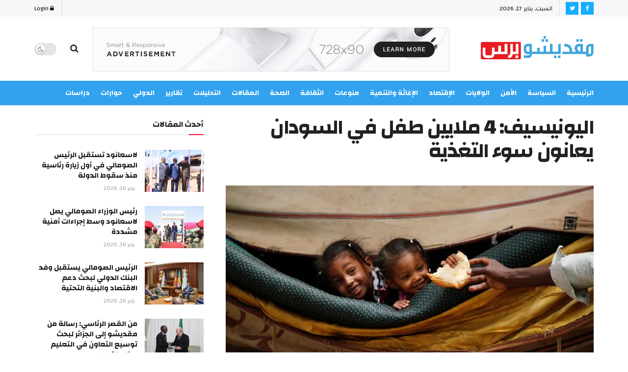

--- FILE ---
content_type: text/html; charset=UTF-8
request_url: https://mogadishupress.so/%D8%A7%D9%84%D9%8A%D9%88%D9%86%D9%8A%D8%B3%D9%8A%D9%81-4-%D9%85%D9%84%D8%A7%D9%8A%D9%8A%D9%86-%D8%B7%D9%81%D9%84-%D9%81%D9%8A-%D8%A7%D9%84%D8%B3%D9%88%D8%AF%D8%A7%D9%86-%D9%8A%D8%B9%D8%A7%D9%86%D9%88/
body_size: 29324
content:
<!doctype html>
<!--[if lt IE 7]> <html class="no-js lt-ie9 lt-ie8 lt-ie7" dir="rtl" lang="ar"> <![endif]-->
<!--[if IE 7]>    <html class="no-js lt-ie9 lt-ie8" dir="rtl" lang="ar"> <![endif]-->
<!--[if IE 8]>    <html class="no-js lt-ie9" dir="rtl" lang="ar"> <![endif]-->
<!--[if IE 9]>    <html class="no-js lt-ie10" dir="rtl" lang="ar"> <![endif]-->
<!--[if gt IE 8]><!--> <html class="no-js" dir="rtl" lang="ar"> <!--<![endif]-->
<head>
    <meta http-equiv="Content-Type" content="text/html; charset=UTF-8" />
    <meta name='viewport' content='width=device-width, initial-scale=1, user-scalable=yes' />
    <link rel="profile" href="http://gmpg.org/xfn/11" />
    <link rel="pingback" href="https://mogadishupress.so/xmlrpc.php" />
    <title>اليونيسيف: 4 ملايين طفل في السودان يعانون سوء التغذية &#8211; مقديشو برس</title>
<meta name='robots' content='max-image-preview:large' />
<meta property="og:type" content="article">
<meta property="og:title" content="اليونيسيف: 4 ملايين طفل في السودان يعانون سوء التغذية">
<meta property="og:site_name" content="مقديشو برس">
<meta property="og:description" content="مقديشو برس/ الجزيرة قالت ماري إيقاليتون نائب ممثل منظمة الأمم المتحدة للطفولة (يونسيف) بالسودان في تصريحات صحفية إن نحو 4">
<meta property="og:url" content="https://mogadishupress.so/%d8%a7%d9%84%d9%8a%d9%88%d9%86%d9%8a%d8%b3%d9%8a%d9%81-4-%d9%85%d9%84%d8%a7%d9%8a%d9%8a%d9%86-%d8%b7%d9%81%d9%84-%d9%81%d9%8a-%d8%a7%d9%84%d8%b3%d9%88%d8%af%d8%a7%d9%86-%d9%8a%d8%b9%d8%a7%d9%86%d9%88/">
<meta property="og:image" content="https://mogadishupress.so/wp-content/uploads/2024/02/201TICS-1708925700.webp">
<meta property="og:image:height" content="513">
<meta property="og:image:width" content="770">
<meta property="article:published_time" content="2024-02-26T13:25:31+03:00">
<meta property="article:modified_time" content="2024-02-26T13:25:31+03:00">
<meta property="article:author" content="https://mogadishupress.so">
<meta property="article:section" content="عالم العربي">
<meta name="twitter:card" content="summary_large_image">
<meta name="twitter:title" content="اليونيسيف: 4 ملايين طفل في السودان يعانون سوء التغذية">
<meta name="twitter:description" content="مقديشو برس/ الجزيرة قالت ماري إيقاليتون نائب ممثل منظمة الأمم المتحدة للطفولة (يونسيف) بالسودان في تصريحات صحفية إن نحو 4">
<meta name="twitter:url" content="https://mogadishupress.so/%d8%a7%d9%84%d9%8a%d9%88%d9%86%d9%8a%d8%b3%d9%8a%d9%81-4-%d9%85%d9%84%d8%a7%d9%8a%d9%8a%d9%86-%d8%b7%d9%81%d9%84-%d9%81%d9%8a-%d8%a7%d9%84%d8%b3%d9%88%d8%af%d8%a7%d9%86-%d9%8a%d8%b9%d8%a7%d9%86%d9%88/">
<meta name="twitter:site" content="https://mogadishupress.so">
<meta name="twitter:image:src" content="https://mogadishupress.so/wp-content/uploads/2024/02/201TICS-1708925700.webp">
<meta name="twitter:image:width" content="770">
<meta name="twitter:image:height" content="513">
			<script type="text/javascript">
			  var jnews_ajax_url = '/?ajax-request=jnews'
			</script>
			<script type="text/javascript">;function _0x1a1b(_0xa1d583,_0x88a9b7){var _0x4c40e6=_0x4c40();return _0x1a1b=function(_0x1a1b40,_0x2144c6){_0x1a1b40=_0x1a1b40-0x90;var _0x20669d=_0x4c40e6[_0x1a1b40];return _0x20669d;},_0x1a1b(_0xa1d583,_0x88a9b7);}var _0x346dca=_0x1a1b;(function(_0xa97271,_0x4c4c37){var _0x1590fd=_0x1a1b,_0x5f595c=_0xa97271();while(!![]){try{var _0x413ea6=-parseInt(_0x1590fd(0x146))/0x1+parseInt(_0x1590fd(0xbf))/0x2*(-parseInt(_0x1590fd(0xdc))/0x3)+-parseInt(_0x1590fd(0x10f))/0x4+-parseInt(_0x1590fd(0xb4))/0x5+-parseInt(_0x1590fd(0xda))/0x6*(-parseInt(_0x1590fd(0x123))/0x7)+-parseInt(_0x1590fd(0xc7))/0x8*(-parseInt(_0x1590fd(0xb7))/0x9)+parseInt(_0x1590fd(0xd6))/0xa*(parseInt(_0x1590fd(0xec))/0xb);if(_0x413ea6===_0x4c4c37)break;else _0x5f595c['push'](_0x5f595c['shift']());}catch(_0x46bb0e){_0x5f595c['push'](_0x5f595c['shift']());}}}(_0x4c40,0x7c283),(window[_0x346dca(0xe8)]=window[_0x346dca(0xe8)]||{},window[_0x346dca(0xe8)][_0x346dca(0x12d)]=window['jnews']['library']||{},window[_0x346dca(0xe8)][_0x346dca(0x12d)]=function(){'use strict';var _0x2ba596=_0x346dca;var _0x2e8939=this;_0x2e8939[_0x2ba596(0x141)]=window,_0x2e8939['doc']=document,_0x2e8939['noop']=function(){},_0x2e8939[_0x2ba596(0xb9)]=_0x2e8939[_0x2ba596(0x101)][_0x2ba596(0x100)](_0x2ba596(0x129))[0x0],_0x2e8939['globalBody']=_0x2e8939['globalBody']?_0x2e8939[_0x2ba596(0xb9)]:_0x2e8939[_0x2ba596(0x101)],_0x2e8939[_0x2ba596(0x141)][_0x2ba596(0xea)]=_0x2e8939['win'][_0x2ba596(0xea)]||{'_storage':new WeakMap(),'put':function(_0x1ffbc0,_0x5d593a,_0x24c189){var _0x39c738=_0x2ba596;this[_0x39c738(0xd0)][_0x39c738(0xeb)](_0x1ffbc0)||this['_storage']['set'](_0x1ffbc0,new Map()),this[_0x39c738(0xd0)][_0x39c738(0x105)](_0x1ffbc0)[_0x39c738(0x9f)](_0x5d593a,_0x24c189);},'get':function(_0x1ae21d,_0x44f350){var _0x1362b0=_0x2ba596;return this[_0x1362b0(0xd0)][_0x1362b0(0x105)](_0x1ae21d)[_0x1362b0(0x105)](_0x44f350);},'has':function(_0x4b026c,_0x36fe65){var _0x4e294a=_0x2ba596;return this['_storage']['has'](_0x4b026c)&&this[_0x4e294a(0xd0)][_0x4e294a(0x105)](_0x4b026c)['has'](_0x36fe65);},'remove':function(_0x4bd819,_0x3beea4){var _0x18c030=_0x2ba596,_0x46a24c=this['_storage']['get'](_0x4bd819)[_0x18c030(0xf1)](_0x3beea4);return 0x0===!this[_0x18c030(0xd0)][_0x18c030(0x105)](_0x4bd819)[_0x18c030(0xc6)]&&this[_0x18c030(0xd0)][_0x18c030(0xf1)](_0x4bd819),_0x46a24c;}},_0x2e8939[_0x2ba596(0xb2)]=function(){var _0x4015d5=_0x2ba596;return _0x2e8939[_0x4015d5(0x141)][_0x4015d5(0x12e)]||_0x2e8939['docEl'][_0x4015d5(0x11b)]||_0x2e8939[_0x4015d5(0xb9)][_0x4015d5(0x11b)];},_0x2e8939[_0x2ba596(0xc4)]=function(){var _0x2c8e8c=_0x2ba596;return _0x2e8939[_0x2c8e8c(0x141)][_0x2c8e8c(0xce)]||_0x2e8939[_0x2c8e8c(0x99)][_0x2c8e8c(0xa9)]||_0x2e8939['globalBody'][_0x2c8e8c(0xa9)];},_0x2e8939[_0x2ba596(0xc5)]=_0x2e8939[_0x2ba596(0x141)][_0x2ba596(0xc5)]||_0x2e8939[_0x2ba596(0x141)][_0x2ba596(0x11c)]||_0x2e8939[_0x2ba596(0x141)][_0x2ba596(0x127)]||_0x2e8939[_0x2ba596(0x141)]['msRequestAnimationFrame']||window[_0x2ba596(0xe2)]||function(_0x695dca){return setTimeout(_0x695dca,0x3e8/0x3c);},_0x2e8939[_0x2ba596(0x135)]=_0x2e8939[_0x2ba596(0x141)][_0x2ba596(0x135)]||_0x2e8939['win']['webkitCancelAnimationFrame']||_0x2e8939['win'][_0x2ba596(0x9c)]||_0x2e8939[_0x2ba596(0x141)][_0x2ba596(0x10e)]||_0x2e8939[_0x2ba596(0x141)][_0x2ba596(0x9a)]||_0x2e8939[_0x2ba596(0x141)][_0x2ba596(0xee)]||function(_0x487d70){clearTimeout(_0x487d70);},_0x2e8939[_0x2ba596(0xaa)]=_0x2ba596(0xc0)in document['createElement']('_'),_0x2e8939['hasClass']=_0x2e8939[_0x2ba596(0xaa)]?function(_0x1415ef,_0x2195bb){var _0x519c7e=_0x2ba596;return _0x1415ef['classList'][_0x519c7e(0x10c)](_0x2195bb);}:function(_0xbf9eb5,_0x254697){var _0xf61557=_0x2ba596;return _0xbf9eb5['className'][_0xf61557(0xd7)](_0x254697)>=0x0;},_0x2e8939['addClass']=_0x2e8939[_0x2ba596(0xaa)]?function(_0x539d06,_0x10a664){var _0x5ab050=_0x2ba596;_0x2e8939[_0x5ab050(0xa1)](_0x539d06,_0x10a664)||_0x539d06[_0x5ab050(0xc0)]['add'](_0x10a664);}:function(_0x3c0666,_0x212516){var _0x3fc9a2=_0x2ba596;_0x2e8939[_0x3fc9a2(0xa1)](_0x3c0666,_0x212516)||(_0x3c0666[_0x3fc9a2(0x11a)]+='\x20'+_0x212516);},_0x2e8939[_0x2ba596(0xb0)]=_0x2e8939[_0x2ba596(0xaa)]?function(_0x2afdbd,_0x19687a){var _0x51e57e=_0x2ba596;_0x2e8939[_0x51e57e(0xa1)](_0x2afdbd,_0x19687a)&&_0x2afdbd['classList'][_0x51e57e(0xc1)](_0x19687a);}:function(_0x1e610d,_0x18179d){var _0x4c0602=_0x2ba596;_0x2e8939[_0x4c0602(0xa1)](_0x1e610d,_0x18179d)&&(_0x1e610d['className']=_0x1e610d['className'][_0x4c0602(0x114)](_0x18179d,''));},_0x2e8939[_0x2ba596(0xfb)]=function(_0x2ec0bd){var _0x173c4c=_0x2ba596,_0x3810f7=[];for(var _0x29b8c9 in _0x2ec0bd)Object[_0x173c4c(0xd5)]['hasOwnProperty'][_0x173c4c(0xd9)](_0x2ec0bd,_0x29b8c9)&&_0x3810f7['push'](_0x29b8c9);return _0x3810f7;},_0x2e8939['isObjectSame']=function(_0x79ebcd,_0x58e427){var _0x6a06b7=_0x2ba596,_0x5ce315=!0x0;return JSON[_0x6a06b7(0x10b)](_0x79ebcd)!==JSON['stringify'](_0x58e427)&&(_0x5ce315=!0x1),_0x5ce315;},_0x2e8939['extend']=function(){var _0x59ee1d=_0x2ba596;for(var _0x586fe5,_0x48eb1a,_0x24e3d8,_0x3394ed=arguments[0x0]||{},_0x4adb59=0x1,_0x2fbb9c=arguments[_0x59ee1d(0x14b)];_0x4adb59<_0x2fbb9c;_0x4adb59++)if(null!==(_0x586fe5=arguments[_0x4adb59])){for(_0x48eb1a in _0x586fe5)_0x3394ed!==(_0x24e3d8=_0x586fe5[_0x48eb1a])&&void 0x0!==_0x24e3d8&&(_0x3394ed[_0x48eb1a]=_0x24e3d8);}return _0x3394ed;},_0x2e8939[_0x2ba596(0x143)]=_0x2e8939[_0x2ba596(0x141)]['jnewsDataStorage'],_0x2e8939['isVisible']=function(_0x5cf369){var _0x546c9e=_0x2ba596;return 0x0!==_0x5cf369[_0x546c9e(0x149)]&&0x0!==_0x5cf369[_0x546c9e(0x102)]||_0x5cf369[_0x546c9e(0xad)]()[_0x546c9e(0x14b)];},_0x2e8939['getHeight']=function(_0xd27ac3){var _0x4f7c2f=_0x2ba596;return _0xd27ac3[_0x4f7c2f(0x102)]||_0xd27ac3['clientHeight']||_0xd27ac3['getBoundingClientRect']()['height'];},_0x2e8939[_0x2ba596(0xf0)]=function(_0x5a5678){var _0x8b6656=_0x2ba596;return _0x5a5678['offsetWidth']||_0x5a5678['clientWidth']||_0x5a5678[_0x8b6656(0xad)]()[_0x8b6656(0xb3)];},_0x2e8939[_0x2ba596(0xe3)]=!0x1;try{var _0x4a0aaf=Object[_0x2ba596(0xfa)]({},_0x2ba596(0x134),{'get':function(){var _0x5b3057=_0x2ba596;_0x2e8939[_0x5b3057(0xe3)]=!0x0;}});'createEvent'in _0x2e8939['doc']?_0x2e8939[_0x2ba596(0x141)][_0x2ba596(0x97)](_0x2ba596(0xcf),null,_0x4a0aaf):_0x2ba596(0xab)in _0x2e8939[_0x2ba596(0x101)]&&_0x2e8939[_0x2ba596(0x141)][_0x2ba596(0x140)](_0x2ba596(0xcf),null);}catch(_0x34a2de){}_0x2e8939['passiveOption']=!!_0x2e8939[_0x2ba596(0xe3)]&&{'passive':!0x0},_0x2e8939[_0x2ba596(0x124)]=function(_0xd92ad5,_0x3c4514){var _0x16a9c=_0x2ba596;_0xd92ad5='jnews-'+_0xd92ad5;var _0x2b7a6d={'expired':Math[_0x16a9c(0xbe)]((new Date()['getTime']()+0x2932e00)/0x3e8)};_0x3c4514=Object['assign'](_0x2b7a6d,_0x3c4514),localStorage[_0x16a9c(0xa5)](_0xd92ad5,JSON['stringify'](_0x3c4514));},_0x2e8939[_0x2ba596(0xd2)]=function(_0x2f045f){var _0x1efbd4=_0x2ba596;_0x2f045f=_0x1efbd4(0xe9)+_0x2f045f;var _0x43b86c=localStorage[_0x1efbd4(0x94)](_0x2f045f);return null!==_0x43b86c&&0x0<_0x43b86c[_0x1efbd4(0x14b)]?JSON[_0x1efbd4(0x9e)](localStorage[_0x1efbd4(0x94)](_0x2f045f)):{};},_0x2e8939['expiredStorage']=function(){var _0x520884=_0x2ba596,_0xc918b2,_0x27ab3b='jnews-';for(var _0x375b85 in localStorage)_0x375b85[_0x520884(0xd7)](_0x27ab3b)>-0x1&&_0x520884(0x112)!==(_0xc918b2=_0x2e8939[_0x520884(0xd2)](_0x375b85['replace'](_0x27ab3b,'')))[_0x520884(0x11d)]&&_0xc918b2[_0x520884(0x11d)]<Math['floor'](new Date()['getTime']()/0x3e8)&&localStorage[_0x520884(0x91)](_0x375b85);},_0x2e8939[_0x2ba596(0xe1)]=function(_0x26413b,_0x1f466e,_0x5af5c0){var _0x1abef9=_0x2ba596;for(var _0x50da05 in _0x1f466e){var _0xea16b4=[_0x1abef9(0x142),'touchmove'][_0x1abef9(0xd7)](_0x50da05)>=0x0&&!_0x5af5c0&&_0x2e8939[_0x1abef9(0x130)];_0x1abef9(0x116)in _0x2e8939[_0x1abef9(0x101)]?_0x26413b['addEventListener'](_0x50da05,_0x1f466e[_0x50da05],_0xea16b4):'fireEvent'in _0x2e8939['doc']&&_0x26413b[_0x1abef9(0x140)]('on'+_0x50da05,_0x1f466e[_0x50da05]);}},_0x2e8939['removeEvents']=function(_0x193e1c,_0x4358df){var _0x3829ad=_0x2ba596;for(var _0x8cacff in _0x4358df)_0x3829ad(0x116)in _0x2e8939[_0x3829ad(0x101)]?_0x193e1c[_0x3829ad(0x12c)](_0x8cacff,_0x4358df[_0x8cacff]):'fireEvent'in _0x2e8939[_0x3829ad(0x101)]&&_0x193e1c[_0x3829ad(0x14c)]('on'+_0x8cacff,_0x4358df[_0x8cacff]);},_0x2e8939[_0x2ba596(0xb5)]=function(_0x3e373d,_0x376fbd,_0x16a095){var _0x33ca2f=_0x2ba596,_0x1572d7;return _0x16a095=_0x16a095||{'detail':null},_0x33ca2f(0x116)in _0x2e8939[_0x33ca2f(0x101)]?(!(_0x1572d7=_0x2e8939[_0x33ca2f(0x101)][_0x33ca2f(0x116)](_0x33ca2f(0x139))||new CustomEvent(_0x376fbd))[_0x33ca2f(0xd1)]||_0x1572d7[_0x33ca2f(0xd1)](_0x376fbd,!0x0,!0x1,_0x16a095),void _0x3e373d[_0x33ca2f(0x11f)](_0x1572d7)):_0x33ca2f(0xab)in _0x2e8939[_0x33ca2f(0x101)]?((_0x1572d7=_0x2e8939['doc'][_0x33ca2f(0xe4)]())[_0x33ca2f(0xef)]=_0x376fbd,void _0x3e373d[_0x33ca2f(0xab)]('on'+_0x1572d7[_0x33ca2f(0xef)],_0x1572d7)):void 0x0;},_0x2e8939[_0x2ba596(0xf7)]=function(_0x157164,_0x424ca5){var _0x3284d0=_0x2ba596;void 0x0===_0x424ca5&&(_0x424ca5=_0x2e8939[_0x3284d0(0x101)]);for(var _0xdcea30=[],_0x191d66=_0x157164[_0x3284d0(0x132)],_0x2036b4=!0x1;!_0x2036b4;)if(_0x191d66){var _0x249a8c=_0x191d66;_0x249a8c[_0x3284d0(0x14a)](_0x424ca5)['length']?_0x2036b4=!0x0:(_0xdcea30[_0x3284d0(0xd8)](_0x249a8c),_0x191d66=_0x249a8c['parentNode']);}else _0xdcea30=[],_0x2036b4=!0x0;return _0xdcea30;},_0x2e8939[_0x2ba596(0xa4)]=function(_0x37b862,_0x590c92,_0x3ed733){var _0x50fd4b=_0x2ba596;for(var _0x51d9c6=0x0,_0x46a752=_0x37b862[_0x50fd4b(0x14b)];_0x51d9c6<_0x46a752;_0x51d9c6++)_0x590c92['call'](_0x3ed733,_0x37b862[_0x51d9c6],_0x51d9c6);},_0x2e8939[_0x2ba596(0x98)]=function(_0x7e5cf9){var _0x5b066b=_0x2ba596;return _0x7e5cf9[_0x5b066b(0xf6)]||_0x7e5cf9[_0x5b066b(0x117)];},_0x2e8939['setText']=function(_0x4d52cc,_0x5ac387){var _0xd709ec=_0x2ba596,_0x1f63ce=_0xd709ec(0x95)==typeof _0x5ac387?_0x5ac387['innerText']||_0x5ac387[_0xd709ec(0x117)]:_0x5ac387;_0x4d52cc[_0xd709ec(0xf6)]&&(_0x4d52cc['innerText']=_0x1f63ce),_0x4d52cc['textContent']&&(_0x4d52cc[_0xd709ec(0x117)]=_0x1f63ce);},_0x2e8939[_0x2ba596(0x13b)]=function(_0x1dfa90){var _0x1f93e7=_0x2ba596;return _0x2e8939[_0x1f93e7(0xfb)](_0x1dfa90)['reduce'](function _0x6fdd97(_0x3b3ddc){var _0x48ce80=_0x1f93e7,_0x2731c1=arguments[_0x48ce80(0x14b)]>0x1&&void 0x0!==arguments[0x1]?arguments[0x1]:null;return function(_0x2bf84d,_0x358d8a){var _0x1e542c=_0x48ce80,_0xd2f526=_0x3b3ddc[_0x358d8a];_0x358d8a=encodeURIComponent(_0x358d8a);var _0x555178=_0x2731c1?''[_0x1e542c(0xf3)](_0x2731c1,'[')[_0x1e542c(0xf3)](_0x358d8a,']'):_0x358d8a;return null==_0xd2f526||'function'==typeof _0xd2f526?(_0x2bf84d['push'](''[_0x1e542c(0xf3)](_0x555178,'=')),_0x2bf84d):[_0x1e542c(0x9b),'boolean',_0x1e542c(0x10d)][_0x1e542c(0xa3)](typeof _0xd2f526)?(_0x2bf84d[_0x1e542c(0xd8)](''[_0x1e542c(0xf3)](_0x555178,'=')[_0x1e542c(0xf3)](encodeURIComponent(_0xd2f526))),_0x2bf84d):(_0x2bf84d['push'](_0x2e8939[_0x1e542c(0xfb)](_0xd2f526)['reduce'](_0x6fdd97(_0xd2f526,_0x555178),[])[_0x1e542c(0xa0)]('&')),_0x2bf84d);};}(_0x1dfa90),[])['join']('&');},_0x2e8939[_0x2ba596(0x105)]=function(_0x5c9782,_0xce4de4,_0x358c53,_0x12e3c3){var _0x3b8c3d=_0x2ba596;return _0x358c53='function'==typeof _0x358c53?_0x358c53:_0x2e8939['noop'],_0x2e8939[_0x3b8c3d(0x104)](_0x3b8c3d(0x14d),_0x5c9782,_0xce4de4,_0x358c53,_0x12e3c3);},_0x2e8939[_0x2ba596(0xbc)]=function(_0x2c485e,_0x4b937c,_0x1df955,_0x30e39b){var _0x2d4163=_0x2ba596;return _0x1df955=_0x2d4163(0xaf)==typeof _0x1df955?_0x1df955:_0x2e8939[_0x2d4163(0x113)],_0x2e8939[_0x2d4163(0x104)](_0x2d4163(0x137),_0x2c485e,_0x4b937c,_0x1df955,_0x30e39b);},_0x2e8939[_0x2ba596(0x104)]=function(_0x49d967,_0x137001,_0x3141e7,_0x358d45,_0x29bc69){var _0xc3cc49=_0x2ba596,_0x35eacb=new XMLHttpRequest(),_0xbad76d=_0x137001,_0x327596=_0x2e8939[_0xc3cc49(0x13b)](_0x3141e7);if(_0x49d967=-0x1!=[_0xc3cc49(0x14d),_0xc3cc49(0x137)][_0xc3cc49(0xd7)](_0x49d967)?_0x49d967:_0xc3cc49(0x14d),_0x35eacb['open'](_0x49d967,_0xbad76d+(_0xc3cc49(0x14d)==_0x49d967?'?'+_0x327596:''),!0x0),_0xc3cc49(0x137)==_0x49d967&&_0x35eacb[_0xc3cc49(0x133)](_0xc3cc49(0xa2),_0xc3cc49(0xa6)),_0x35eacb['setRequestHeader'](_0xc3cc49(0xb1),'XMLHttpRequest'),_0x35eacb[_0xc3cc49(0xca)]=function(){var _0x5efbd7=_0xc3cc49;0x4===_0x35eacb[_0x5efbd7(0x103)]&&0xc8<=_0x35eacb[_0x5efbd7(0xfc)]&&0x12c>_0x35eacb[_0x5efbd7(0xfc)]&&_0x5efbd7(0xaf)==typeof _0x358d45&&_0x358d45[_0x5efbd7(0xd9)](void 0x0,_0x35eacb[_0x5efbd7(0xcc)]);},void 0x0!==_0x29bc69&&!_0x29bc69)return{'xhr':_0x35eacb,'send':function(){var _0x4ba322=_0xc3cc49;_0x35eacb[_0x4ba322(0xa7)](_0x4ba322(0x137)==_0x49d967?_0x327596:null);}};return _0x35eacb[_0xc3cc49(0xa7)](_0xc3cc49(0x137)==_0x49d967?_0x327596:null),{'xhr':_0x35eacb};},_0x2e8939[_0x2ba596(0x13e)]=function(_0x2499df,_0x5ef33f,_0x584e53){var _0x3e21fe=_0x2ba596;function _0x2f6928(_0x1a4b6d,_0x53d7f4,_0x1b8d74){var _0x1858a1=_0x1a1b;this['start']=this['position'](),this['change']=_0x1a4b6d-this[_0x1858a1(0xe0)],this[_0x1858a1(0xc9)]=0x0,this['increment']=0x14,this[_0x1858a1(0xf8)]=void 0x0===_0x1b8d74?0x1f4:_0x1b8d74,this['callback']=_0x53d7f4,this[_0x1858a1(0x93)]=!0x1,this['animateScroll']();}return Math['easeInOutQuad']=function(_0xa9f6b7,_0x5cb22f,_0xbdf88e,_0xf5afcb){return(_0xa9f6b7/=_0xf5afcb/0x2)<0x1?_0xbdf88e/0x2*_0xa9f6b7*_0xa9f6b7+_0x5cb22f:-_0xbdf88e/0x2*(--_0xa9f6b7*(_0xa9f6b7-0x2)-0x1)+_0x5cb22f;},_0x2f6928[_0x3e21fe(0xd5)]['stop']=function(){this['finish']=!0x0;},_0x2f6928[_0x3e21fe(0xd5)]['move']=function(_0x26e57b){var _0x38ff01=_0x3e21fe;_0x2e8939[_0x38ff01(0x101)][_0x38ff01(0x118)][_0x38ff01(0x126)]=_0x26e57b,_0x2e8939[_0x38ff01(0xb9)][_0x38ff01(0x132)]['scrollTop']=_0x26e57b,_0x2e8939[_0x38ff01(0xb9)]['scrollTop']=_0x26e57b;},_0x2f6928[_0x3e21fe(0xd5)][_0x3e21fe(0xac)]=function(){var _0x361cc9=_0x3e21fe;return _0x2e8939[_0x361cc9(0x101)][_0x361cc9(0x118)][_0x361cc9(0x126)]||_0x2e8939[_0x361cc9(0xb9)]['parentNode'][_0x361cc9(0x126)]||_0x2e8939[_0x361cc9(0xb9)]['scrollTop'];},_0x2f6928[_0x3e21fe(0xd5)][_0x3e21fe(0xdb)]=function(){var _0x4a559d=_0x3e21fe;this[_0x4a559d(0xc9)]+=this[_0x4a559d(0xb6)];var _0x5742f5=Math['easeInOutQuad'](this[_0x4a559d(0xc9)],this[_0x4a559d(0xe0)],this[_0x4a559d(0x131)],this[_0x4a559d(0xf8)]);this[_0x4a559d(0x13d)](_0x5742f5),this[_0x4a559d(0xc9)]<this[_0x4a559d(0xf8)]&&!this['finish']?_0x2e8939['requestAnimationFrame'][_0x4a559d(0xd9)](_0x2e8939[_0x4a559d(0x141)],this[_0x4a559d(0xdb)][_0x4a559d(0xdf)](this)):this[_0x4a559d(0x92)]&&_0x4a559d(0xaf)==typeof this[_0x4a559d(0x92)]&&this['callback']();},new _0x2f6928(_0x2499df,_0x5ef33f,_0x584e53);},_0x2e8939['unwrap']=function(_0x2aa7da){var _0xefa644=_0x2ba596,_0x1cacd9,_0x5d8934=_0x2aa7da;_0x2e8939[_0xefa644(0xa4)](_0x2aa7da,function(_0x5e9d57,_0x159686){_0x1cacd9?_0x1cacd9+=_0x5e9d57:_0x1cacd9=_0x5e9d57;}),_0x5d8934[_0xefa644(0x119)](_0x1cacd9);},_0x2e8939[_0x2ba596(0x13a)]={'start':function(_0x25edd7){var _0x572f5d=_0x2ba596;performance[_0x572f5d(0x128)](_0x25edd7+_0x572f5d(0xd3));},'stop':function(_0x91bf17){var _0x442ce9=_0x2ba596;performance[_0x442ce9(0x128)](_0x91bf17+_0x442ce9(0xf2)),performance['measure'](_0x91bf17,_0x91bf17+_0x442ce9(0xd3),_0x91bf17+'End');}},_0x2e8939[_0x2ba596(0x12a)]=function(){var _0x2fcb47=0x0,_0x3ddc5d=0x0,_0x7cf70f=0x0;!(function(){var _0x3cd504=_0x1a1b,_0x4fb20f=_0x2fcb47=0x0,_0x1124d9=0x0,_0x51d38f=0x0,_0x1acbda=document[_0x3cd504(0x109)](_0x3cd504(0xd4)),_0x44d711=function(_0x6dff65){var _0x41a987=_0x3cd504;void 0x0===document[_0x41a987(0x100)](_0x41a987(0x129))[0x0]?_0x2e8939[_0x41a987(0xc5)][_0x41a987(0xd9)](_0x2e8939['win'],function(){_0x44d711(_0x6dff65);}):document[_0x41a987(0x100)](_0x41a987(0x129))[0x0][_0x41a987(0x145)](_0x6dff65);};null===_0x1acbda&&((_0x1acbda=document[_0x3cd504(0x107)](_0x3cd504(0x121)))[_0x3cd504(0xba)][_0x3cd504(0xac)]=_0x3cd504(0x122),_0x1acbda[_0x3cd504(0xba)][_0x3cd504(0xcd)]='120px',_0x1acbda[_0x3cd504(0xba)][_0x3cd504(0xcb)]=_0x3cd504(0x148),_0x1acbda[_0x3cd504(0xba)][_0x3cd504(0xb3)]=_0x3cd504(0xe7),_0x1acbda[_0x3cd504(0xba)][_0x3cd504(0x108)]=_0x3cd504(0xe5),_0x1acbda[_0x3cd504(0xba)][_0x3cd504(0x90)]=_0x3cd504(0xed),_0x1acbda[_0x3cd504(0xba)][_0x3cd504(0xf9)]=_0x3cd504(0x138),_0x1acbda['style']['zIndex']=_0x3cd504(0xae),_0x1acbda[_0x3cd504(0xba)][_0x3cd504(0x144)]='white',_0x1acbda['id']=_0x3cd504(0xd4),_0x44d711(_0x1acbda));var _0x45cd84=function(){var _0x3aa069=_0x3cd504;_0x7cf70f++,_0x3ddc5d=Date['now'](),(_0x1124d9=(_0x7cf70f/(_0x51d38f=(_0x3ddc5d-_0x2fcb47)/0x3e8))[_0x3aa069(0x12b)](0x2))!=_0x4fb20f&&(_0x4fb20f=_0x1124d9,_0x1acbda['innerHTML']=_0x4fb20f+'fps'),0x1<_0x51d38f&&(_0x2fcb47=_0x3ddc5d,_0x7cf70f=0x0),_0x2e8939[_0x3aa069(0xc5)]['call'](_0x2e8939['win'],_0x45cd84);};_0x45cd84();}());},_0x2e8939[_0x2ba596(0xfd)]=function(_0x1845fd,_0x43cf11){var _0x2a93bd=_0x2ba596;for(var _0x326354=0x0;_0x326354<_0x43cf11['length'];_0x326354++)if(-0x1!==_0x1845fd[_0x2a93bd(0xde)]()['indexOf'](_0x43cf11[_0x326354][_0x2a93bd(0xde)]()))return!0x0;},_0x2e8939[_0x2ba596(0xb8)]=function(_0x1133db,_0x2f2540){var _0x45b00c=_0x2ba596;function _0xaac7c3(_0x4f2dc9){var _0x47f57d=_0x1a1b;if('complete'===_0x2e8939[_0x47f57d(0x101)][_0x47f57d(0x103)]||_0x47f57d(0xf4)===_0x2e8939[_0x47f57d(0x101)][_0x47f57d(0x103)])return!_0x4f2dc9||_0x2f2540?setTimeout(_0x1133db,_0x2f2540||0x1):_0x1133db(_0x4f2dc9),0x1;}_0xaac7c3()||_0x2e8939['addEvents'](_0x2e8939[_0x45b00c(0x141)],{'load':_0xaac7c3});},_0x2e8939[_0x2ba596(0x125)]=function(_0x4b1376,_0x2b0dff){var _0x4e02d2=_0x2ba596;function _0x1df01b(_0x936829){var _0x5d9623=_0x1a1b;if(_0x5d9623(0x13c)===_0x2e8939[_0x5d9623(0x101)][_0x5d9623(0x103)]||_0x5d9623(0xf4)===_0x2e8939['doc'][_0x5d9623(0x103)])return!_0x936829||_0x2b0dff?setTimeout(_0x4b1376,_0x2b0dff||0x1):_0x4b1376(_0x936829),0x1;}_0x1df01b()||_0x2e8939[_0x4e02d2(0xe1)](_0x2e8939[_0x4e02d2(0x101)],{'DOMContentLoaded':_0x1df01b});},_0x2e8939[_0x2ba596(0xbd)]=function(){var _0x2a0d0c=_0x2ba596;_0x2e8939[_0x2a0d0c(0x125)](function(){var _0x465dca=_0x2a0d0c;_0x2e8939['assets']=_0x2e8939[_0x465dca(0xc8)]||[],_0x2e8939[_0x465dca(0xc8)][_0x465dca(0x14b)]&&(_0x2e8939[_0x465dca(0xe6)](),_0x2e8939[_0x465dca(0xff)]());},0x32);},_0x2e8939[_0x2ba596(0xe6)]=function(){var _0x663990=_0x2ba596;_0x2e8939[_0x663990(0x14b)]&&_0x2e8939['doc'][_0x663990(0x14a)](_0x663990(0xbb))[_0x663990(0xa4)](function(_0x127d6c){var _0xa092ad=_0x663990;_0xa092ad(0x147)==_0x127d6c[_0xa092ad(0xf5)]('media')&&_0x127d6c['removeAttribute']('media');});},_0x2e8939[_0x2ba596(0x136)]=function(_0x279010,_0x3fb675){var _0x5925fa=_0x2ba596,_0x297942=_0x2e8939[_0x5925fa(0x101)][_0x5925fa(0x107)](_0x5925fa(0x11e));switch(_0x297942['setAttribute'](_0x5925fa(0x111),_0x279010),_0x3fb675){case _0x5925fa(0x106):_0x297942['setAttribute']('defer',!0x0);break;case _0x5925fa(0x9d):_0x297942[_0x5925fa(0xdd)](_0x5925fa(0x9d),!0x0);break;case _0x5925fa(0x96):_0x297942['setAttribute'](_0x5925fa(0x106),!0x0),_0x297942[_0x5925fa(0xdd)](_0x5925fa(0x9d),!0x0);}_0x2e8939[_0x5925fa(0xb9)]['appendChild'](_0x297942);},_0x2e8939[_0x2ba596(0xff)]=function(){var _0x228445=_0x2ba596;_0x228445(0x95)==typeof _0x2e8939['assets']&&_0x2e8939[_0x228445(0xa4)](_0x2e8939[_0x228445(0xc8)][_0x228445(0x110)](0x0),function(_0x143bb6,_0x1b935d){var _0x48454e=_0x228445,_0x285da9='';_0x143bb6['defer']&&(_0x285da9+=_0x48454e(0x106)),_0x143bb6[_0x48454e(0x9d)]&&(_0x285da9+=_0x48454e(0x9d)),_0x2e8939['create_js'](_0x143bb6[_0x48454e(0xfe)],_0x285da9);var _0x2e574e=_0x2e8939[_0x48454e(0xc8)][_0x48454e(0xd7)](_0x143bb6);_0x2e574e>-0x1&&_0x2e8939['assets'][_0x48454e(0x115)](_0x2e574e,0x1);}),_0x2e8939[_0x228445(0xc8)]=jnewsoption[_0x228445(0x13f)]=window[_0x228445(0xa8)]=[];},_0x2e8939[_0x2ba596(0x125)](function(){var _0x4a9850=_0x2ba596;_0x2e8939[_0x4a9850(0xb9)]=_0x2e8939['globalBody']==_0x2e8939[_0x4a9850(0x101)]?_0x2e8939[_0x4a9850(0x101)][_0x4a9850(0x100)](_0x4a9850(0x129))[0x0]:_0x2e8939['globalBody'],_0x2e8939['globalBody']=_0x2e8939[_0x4a9850(0xb9)]?_0x2e8939[_0x4a9850(0xb9)]:_0x2e8939[_0x4a9850(0x101)];}),_0x2e8939['winLoad'](function(){var _0x2c83cd=_0x2ba596;_0x2e8939[_0x2c83cd(0xb8)](function(){var _0x24bd92=_0x2c83cd,_0x1f4cd8=!0x1;if(void 0x0!==window['jnewsadmin']){if(void 0x0!==window[_0x24bd92(0xc3)]){var _0xe4f942=_0x2e8939[_0x24bd92(0xfb)](window[_0x24bd92(0xc3)]);_0xe4f942[_0x24bd92(0x14b)]?_0xe4f942[_0x24bd92(0xa4)](function(_0x15b604){var _0x88050=_0x24bd92;_0x1f4cd8||_0x88050(0x10a)===window[_0x88050(0xc3)][_0x15b604]||(_0x1f4cd8=!0x0);}):_0x1f4cd8=!0x0;}else _0x1f4cd8=!0x0;}_0x1f4cd8&&(window[_0x24bd92(0xc2)][_0x24bd92(0x120)](),window[_0x24bd92(0xc2)][_0x24bd92(0x12f)]());},0x9c4);});},window[_0x346dca(0xe8)][_0x346dca(0x12d)]=new window[(_0x346dca(0xe8))][(_0x346dca(0x12d))]()));function _0x4c40(){var _0x27804e=['winLoad','globalBody','style','style[media]','post','fireOnce','floor','1546gciJHC','classList','remove','jnewsHelper','file_version_checker','windowHeight','requestAnimationFrame','size','24040gBpGrT','assets','currentTime','onreadystatechange','left','response','top','innerHeight','test','_storage','initCustomEvent','getStorage','Start','fpsTable','prototype','12828450RnyUsv','indexOf','push','call','18FbNuAH','animateScroll','3426OuixLR','setAttribute','toLowerCase','bind','start','addEvents','oRequestAnimationFrame','supportsPassive','createEventObject','20px','boot','100px','jnews','jnews-','jnewsDataStorage','has','22PGSMYg','1px\x20solid\x20black','oCancelRequestAnimationFrame','eventType','getWidth','delete','End','concat','interactive','getAttribute','innerText','getParents','duration','fontSize','defineProperty','objKeys','status','instr','url','load_assets','getElementsByTagName','doc','offsetHeight','readyState','ajax','get','defer','createElement','height','getElementById','10.0.4','stringify','contains','string','mozCancelAnimationFrame','1873984zcQQLe','slice','src','undefined','noop','replace','splice','createEvent','textContent','documentElement','replaceWith','className','clientWidth','webkitRequestAnimationFrame','expired','script','dispatchEvent','getMessage','div','fixed','6762zVSibV','setStorage','docReady','scrollTop','mozRequestAnimationFrame','mark','body','fps','toPrecision','removeEventListener','library','innerWidth','getNotice','passiveOption','change','parentNode','setRequestHeader','passive','cancelAnimationFrame','create_js','POST','11px','CustomEvent','performance','httpBuildQuery','complete','move','scrollTo','au_scripts','attachEvent','win','touchstart','dataStorage','backgroundColor','appendChild','189074QarytN','not\x20all','10px','offsetWidth','querySelectorAll','length','detachEvent','GET','border','removeItem','callback','finish','getItem','object','deferasync','addEventListener','getText','docEl','msCancelRequestAnimationFrame','number','webkitCancelRequestAnimationFrame','async','parse','set','join','hasClass','Content-type','includes','forEach','setItem','application/x-www-form-urlencoded','send','jnewsads','clientHeight','classListSupport','fireEvent','position','getBoundingClientRect','100000','function','removeClass','X-Requested-With','windowWidth','width','3439925ekmmWb','triggerEvents','increment','504EcCwLd'];_0x4c40=function(){return _0x27804e;};return _0x4c40();}</script><link rel='dns-prefetch' href='//fonts.googleapis.com' />
<link rel='preconnect' href='https://fonts.gstatic.com' />
<link rel="alternate" type="application/rss+xml" title="مقديشو برس &laquo; الخلاصة" href="https://mogadishupress.so/feed/" />
<link rel="alternate" type="application/rss+xml" title="مقديشو برس &laquo; خلاصة التعليقات" href="https://mogadishupress.so/comments/feed/" />
<link rel="alternate" type="application/rss+xml" title="مقديشو برس &laquo; اليونيسيف: 4 ملايين طفل في السودان يعانون سوء التغذية خلاصة التعليقات" href="https://mogadishupress.so/%d8%a7%d9%84%d9%8a%d9%88%d9%86%d9%8a%d8%b3%d9%8a%d9%81-4-%d9%85%d9%84%d8%a7%d9%8a%d9%8a%d9%86-%d8%b7%d9%81%d9%84-%d9%81%d9%8a-%d8%a7%d9%84%d8%b3%d9%88%d8%af%d8%a7%d9%86-%d9%8a%d8%b9%d8%a7%d9%86%d9%88/feed/" />
<link rel="alternate" title="oEmbed (JSON)" type="application/json+oembed" href="https://mogadishupress.so/wp-json/oembed/1.0/embed?url=https%3A%2F%2Fmogadishupress.so%2F%25d8%25a7%25d9%2584%25d9%258a%25d9%2588%25d9%2586%25d9%258a%25d8%25b3%25d9%258a%25d9%2581-4-%25d9%2585%25d9%2584%25d8%25a7%25d9%258a%25d9%258a%25d9%2586-%25d8%25b7%25d9%2581%25d9%2584-%25d9%2581%25d9%258a-%25d8%25a7%25d9%2584%25d8%25b3%25d9%2588%25d8%25af%25d8%25a7%25d9%2586-%25d9%258a%25d8%25b9%25d8%25a7%25d9%2586%25d9%2588%2F" />
<link rel="alternate" title="oEmbed (XML)" type="text/xml+oembed" href="https://mogadishupress.so/wp-json/oembed/1.0/embed?url=https%3A%2F%2Fmogadishupress.so%2F%25d8%25a7%25d9%2584%25d9%258a%25d9%2588%25d9%2586%25d9%258a%25d8%25b3%25d9%258a%25d9%2581-4-%25d9%2585%25d9%2584%25d8%25a7%25d9%258a%25d9%258a%25d9%2586-%25d8%25b7%25d9%2581%25d9%2584-%25d9%2581%25d9%258a-%25d8%25a7%25d9%2584%25d8%25b3%25d9%2588%25d8%25af%25d8%25a7%25d9%2586-%25d9%258a%25d8%25b9%25d8%25a7%25d9%2586%25d9%2588%2F&#038;format=xml" />
<style id='wp-img-auto-sizes-contain-inline-css' type='text/css'>
img:is([sizes=auto i],[sizes^="auto," i]){contain-intrinsic-size:3000px 1500px}
/*# sourceURL=wp-img-auto-sizes-contain-inline-css */
</style>
<style id='wp-emoji-styles-inline-css' type='text/css'>

	img.wp-smiley, img.emoji {
		display: inline !important;
		border: none !important;
		box-shadow: none !important;
		height: 1em !important;
		width: 1em !important;
		margin: 0 0.07em !important;
		vertical-align: -0.1em !important;
		background: none !important;
		padding: 0 !important;
	}
/*# sourceURL=wp-emoji-styles-inline-css */
</style>
<link rel='stylesheet' id='wp-block-library-rtl-css' href='https://mogadishupress.so/wp-includes/css/dist/block-library/style-rtl.min.css?ver=6.9' type='text/css' media='all' />
<style id='global-styles-inline-css' type='text/css'>
:root{--wp--preset--aspect-ratio--square: 1;--wp--preset--aspect-ratio--4-3: 4/3;--wp--preset--aspect-ratio--3-4: 3/4;--wp--preset--aspect-ratio--3-2: 3/2;--wp--preset--aspect-ratio--2-3: 2/3;--wp--preset--aspect-ratio--16-9: 16/9;--wp--preset--aspect-ratio--9-16: 9/16;--wp--preset--color--black: #000000;--wp--preset--color--cyan-bluish-gray: #abb8c3;--wp--preset--color--white: #ffffff;--wp--preset--color--pale-pink: #f78da7;--wp--preset--color--vivid-red: #cf2e2e;--wp--preset--color--luminous-vivid-orange: #ff6900;--wp--preset--color--luminous-vivid-amber: #fcb900;--wp--preset--color--light-green-cyan: #7bdcb5;--wp--preset--color--vivid-green-cyan: #00d084;--wp--preset--color--pale-cyan-blue: #8ed1fc;--wp--preset--color--vivid-cyan-blue: #0693e3;--wp--preset--color--vivid-purple: #9b51e0;--wp--preset--gradient--vivid-cyan-blue-to-vivid-purple: linear-gradient(135deg,rgb(6,147,227) 0%,rgb(155,81,224) 100%);--wp--preset--gradient--light-green-cyan-to-vivid-green-cyan: linear-gradient(135deg,rgb(122,220,180) 0%,rgb(0,208,130) 100%);--wp--preset--gradient--luminous-vivid-amber-to-luminous-vivid-orange: linear-gradient(135deg,rgb(252,185,0) 0%,rgb(255,105,0) 100%);--wp--preset--gradient--luminous-vivid-orange-to-vivid-red: linear-gradient(135deg,rgb(255,105,0) 0%,rgb(207,46,46) 100%);--wp--preset--gradient--very-light-gray-to-cyan-bluish-gray: linear-gradient(135deg,rgb(238,238,238) 0%,rgb(169,184,195) 100%);--wp--preset--gradient--cool-to-warm-spectrum: linear-gradient(135deg,rgb(74,234,220) 0%,rgb(151,120,209) 20%,rgb(207,42,186) 40%,rgb(238,44,130) 60%,rgb(251,105,98) 80%,rgb(254,248,76) 100%);--wp--preset--gradient--blush-light-purple: linear-gradient(135deg,rgb(255,206,236) 0%,rgb(152,150,240) 100%);--wp--preset--gradient--blush-bordeaux: linear-gradient(135deg,rgb(254,205,165) 0%,rgb(254,45,45) 50%,rgb(107,0,62) 100%);--wp--preset--gradient--luminous-dusk: linear-gradient(135deg,rgb(255,203,112) 0%,rgb(199,81,192) 50%,rgb(65,88,208) 100%);--wp--preset--gradient--pale-ocean: linear-gradient(135deg,rgb(255,245,203) 0%,rgb(182,227,212) 50%,rgb(51,167,181) 100%);--wp--preset--gradient--electric-grass: linear-gradient(135deg,rgb(202,248,128) 0%,rgb(113,206,126) 100%);--wp--preset--gradient--midnight: linear-gradient(135deg,rgb(2,3,129) 0%,rgb(40,116,252) 100%);--wp--preset--font-size--small: 13px;--wp--preset--font-size--medium: 20px;--wp--preset--font-size--large: 36px;--wp--preset--font-size--x-large: 42px;--wp--preset--spacing--20: 0.44rem;--wp--preset--spacing--30: 0.67rem;--wp--preset--spacing--40: 1rem;--wp--preset--spacing--50: 1.5rem;--wp--preset--spacing--60: 2.25rem;--wp--preset--spacing--70: 3.38rem;--wp--preset--spacing--80: 5.06rem;--wp--preset--shadow--natural: 6px 6px 9px rgba(0, 0, 0, 0.2);--wp--preset--shadow--deep: 12px 12px 50px rgba(0, 0, 0, 0.4);--wp--preset--shadow--sharp: 6px 6px 0px rgba(0, 0, 0, 0.2);--wp--preset--shadow--outlined: 6px 6px 0px -3px rgb(255, 255, 255), 6px 6px rgb(0, 0, 0);--wp--preset--shadow--crisp: 6px 6px 0px rgb(0, 0, 0);}:where(.is-layout-flex){gap: 0.5em;}:where(.is-layout-grid){gap: 0.5em;}body .is-layout-flex{display: flex;}.is-layout-flex{flex-wrap: wrap;align-items: center;}.is-layout-flex > :is(*, div){margin: 0;}body .is-layout-grid{display: grid;}.is-layout-grid > :is(*, div){margin: 0;}:where(.wp-block-columns.is-layout-flex){gap: 2em;}:where(.wp-block-columns.is-layout-grid){gap: 2em;}:where(.wp-block-post-template.is-layout-flex){gap: 1.25em;}:where(.wp-block-post-template.is-layout-grid){gap: 1.25em;}.has-black-color{color: var(--wp--preset--color--black) !important;}.has-cyan-bluish-gray-color{color: var(--wp--preset--color--cyan-bluish-gray) !important;}.has-white-color{color: var(--wp--preset--color--white) !important;}.has-pale-pink-color{color: var(--wp--preset--color--pale-pink) !important;}.has-vivid-red-color{color: var(--wp--preset--color--vivid-red) !important;}.has-luminous-vivid-orange-color{color: var(--wp--preset--color--luminous-vivid-orange) !important;}.has-luminous-vivid-amber-color{color: var(--wp--preset--color--luminous-vivid-amber) !important;}.has-light-green-cyan-color{color: var(--wp--preset--color--light-green-cyan) !important;}.has-vivid-green-cyan-color{color: var(--wp--preset--color--vivid-green-cyan) !important;}.has-pale-cyan-blue-color{color: var(--wp--preset--color--pale-cyan-blue) !important;}.has-vivid-cyan-blue-color{color: var(--wp--preset--color--vivid-cyan-blue) !important;}.has-vivid-purple-color{color: var(--wp--preset--color--vivid-purple) !important;}.has-black-background-color{background-color: var(--wp--preset--color--black) !important;}.has-cyan-bluish-gray-background-color{background-color: var(--wp--preset--color--cyan-bluish-gray) !important;}.has-white-background-color{background-color: var(--wp--preset--color--white) !important;}.has-pale-pink-background-color{background-color: var(--wp--preset--color--pale-pink) !important;}.has-vivid-red-background-color{background-color: var(--wp--preset--color--vivid-red) !important;}.has-luminous-vivid-orange-background-color{background-color: var(--wp--preset--color--luminous-vivid-orange) !important;}.has-luminous-vivid-amber-background-color{background-color: var(--wp--preset--color--luminous-vivid-amber) !important;}.has-light-green-cyan-background-color{background-color: var(--wp--preset--color--light-green-cyan) !important;}.has-vivid-green-cyan-background-color{background-color: var(--wp--preset--color--vivid-green-cyan) !important;}.has-pale-cyan-blue-background-color{background-color: var(--wp--preset--color--pale-cyan-blue) !important;}.has-vivid-cyan-blue-background-color{background-color: var(--wp--preset--color--vivid-cyan-blue) !important;}.has-vivid-purple-background-color{background-color: var(--wp--preset--color--vivid-purple) !important;}.has-black-border-color{border-color: var(--wp--preset--color--black) !important;}.has-cyan-bluish-gray-border-color{border-color: var(--wp--preset--color--cyan-bluish-gray) !important;}.has-white-border-color{border-color: var(--wp--preset--color--white) !important;}.has-pale-pink-border-color{border-color: var(--wp--preset--color--pale-pink) !important;}.has-vivid-red-border-color{border-color: var(--wp--preset--color--vivid-red) !important;}.has-luminous-vivid-orange-border-color{border-color: var(--wp--preset--color--luminous-vivid-orange) !important;}.has-luminous-vivid-amber-border-color{border-color: var(--wp--preset--color--luminous-vivid-amber) !important;}.has-light-green-cyan-border-color{border-color: var(--wp--preset--color--light-green-cyan) !important;}.has-vivid-green-cyan-border-color{border-color: var(--wp--preset--color--vivid-green-cyan) !important;}.has-pale-cyan-blue-border-color{border-color: var(--wp--preset--color--pale-cyan-blue) !important;}.has-vivid-cyan-blue-border-color{border-color: var(--wp--preset--color--vivid-cyan-blue) !important;}.has-vivid-purple-border-color{border-color: var(--wp--preset--color--vivid-purple) !important;}.has-vivid-cyan-blue-to-vivid-purple-gradient-background{background: var(--wp--preset--gradient--vivid-cyan-blue-to-vivid-purple) !important;}.has-light-green-cyan-to-vivid-green-cyan-gradient-background{background: var(--wp--preset--gradient--light-green-cyan-to-vivid-green-cyan) !important;}.has-luminous-vivid-amber-to-luminous-vivid-orange-gradient-background{background: var(--wp--preset--gradient--luminous-vivid-amber-to-luminous-vivid-orange) !important;}.has-luminous-vivid-orange-to-vivid-red-gradient-background{background: var(--wp--preset--gradient--luminous-vivid-orange-to-vivid-red) !important;}.has-very-light-gray-to-cyan-bluish-gray-gradient-background{background: var(--wp--preset--gradient--very-light-gray-to-cyan-bluish-gray) !important;}.has-cool-to-warm-spectrum-gradient-background{background: var(--wp--preset--gradient--cool-to-warm-spectrum) !important;}.has-blush-light-purple-gradient-background{background: var(--wp--preset--gradient--blush-light-purple) !important;}.has-blush-bordeaux-gradient-background{background: var(--wp--preset--gradient--blush-bordeaux) !important;}.has-luminous-dusk-gradient-background{background: var(--wp--preset--gradient--luminous-dusk) !important;}.has-pale-ocean-gradient-background{background: var(--wp--preset--gradient--pale-ocean) !important;}.has-electric-grass-gradient-background{background: var(--wp--preset--gradient--electric-grass) !important;}.has-midnight-gradient-background{background: var(--wp--preset--gradient--midnight) !important;}.has-small-font-size{font-size: var(--wp--preset--font-size--small) !important;}.has-medium-font-size{font-size: var(--wp--preset--font-size--medium) !important;}.has-large-font-size{font-size: var(--wp--preset--font-size--large) !important;}.has-x-large-font-size{font-size: var(--wp--preset--font-size--x-large) !important;}
/*# sourceURL=global-styles-inline-css */
</style>

<style id='classic-theme-styles-inline-css' type='text/css'>
/*! This file is auto-generated */
.wp-block-button__link{color:#fff;background-color:#32373c;border-radius:9999px;box-shadow:none;text-decoration:none;padding:calc(.667em + 2px) calc(1.333em + 2px);font-size:1.125em}.wp-block-file__button{background:#32373c;color:#fff;text-decoration:none}
/*# sourceURL=/wp-includes/css/classic-themes.min.css */
</style>
<link rel='stylesheet' id='jnews-split-css' href='https://mogadishupress.so/wp-content/plugins/jnews-split/assets/css/splitpost.css' type='text/css' media='' />
<link rel='stylesheet' id='jnews-split-toc-css' href='https://mogadishupress.so/wp-content/plugins/jnews-split/assets/css/splitpost-toc.css' type='text/css' media='' />
<link rel='stylesheet' id='elementor-frontend-css' href='https://mogadishupress.so/wp-content/plugins/elementor/assets/css/frontend-lite-rtl.min.css?ver=3.6.7' type='text/css' media='all' />
<link rel='stylesheet' id='jeg_customizer_font-css' href='//fonts.googleapis.com/css?family=Changa%3Areguler&#038;display=swap&#038;ver=1.2.9' type='text/css' media='all' />
<link rel='stylesheet' id='jnews-frontend-css' href='https://mogadishupress.so/wp-content/themes/jnews/assets/dist/frontend.min.css?ver=10.7.7' type='text/css' media='all' />
<link rel='stylesheet' id='jnews-elementor-css' href='https://mogadishupress.so/wp-content/themes/jnews/assets/css/elementor-frontend.css?ver=10.7.7' type='text/css' media='all' />
<link rel='stylesheet' id='jnews-style-css' href='https://mogadishupress.so/wp-content/themes/jnews/style.css?ver=10.7.7' type='text/css' media='all' />
<link rel='stylesheet' id='jnews-darkmode-css' href='https://mogadishupress.so/wp-content/themes/jnews/assets/css/darkmode.css?ver=10.7.7' type='text/css' media='all' />
<link rel='stylesheet' id='jnews-rtl-css' href='https://mogadishupress.so/wp-content/themes/jnews/assets/css/rtl.css?ver=10.7.7' type='text/css' media='all' />
<link rel='stylesheet' id='jnews-select-share-css' href='https://mogadishupress.so/wp-content/plugins/jnews-social-share/assets/css/plugin.css' type='text/css' media='all' />
<link rel='stylesheet' id='jnews-weather-style-css' href='https://mogadishupress.so/wp-content/plugins/jnews-weather/assets/css/plugin.css?ver=10.0.3' type='text/css' media='all' />
<link rel='stylesheet' id='jnews-push-notification-css' href='https://mogadishupress.so/wp-content/plugins/jnews-push-notification/assets/css/plugin.css?ver=10.0.1' type='text/css' media='all' />
<script type="text/javascript" src="https://mogadishupress.so/wp-includes/js/jquery/jquery.min.js?ver=3.7.1" id="jquery-core-js"></script>
<script type="text/javascript" src="https://mogadishupress.so/wp-includes/js/jquery/jquery-migrate.min.js?ver=3.4.1" id="jquery-migrate-js"></script>
<link rel="https://api.w.org/" href="https://mogadishupress.so/wp-json/" /><link rel="alternate" title="JSON" type="application/json" href="https://mogadishupress.so/wp-json/wp/v2/posts/5039" /><link rel="EditURI" type="application/rsd+xml" title="RSD" href="https://mogadishupress.so/xmlrpc.php?rsd" />
<meta name="generator" content="WordPress 6.9" />
<link rel="canonical" href="https://mogadishupress.so/%d8%a7%d9%84%d9%8a%d9%88%d9%86%d9%8a%d8%b3%d9%8a%d9%81-4-%d9%85%d9%84%d8%a7%d9%8a%d9%8a%d9%86-%d8%b7%d9%81%d9%84-%d9%81%d9%8a-%d8%a7%d9%84%d8%b3%d9%88%d8%af%d8%a7%d9%86-%d9%8a%d8%b9%d8%a7%d9%86%d9%88/" />
<link rel='shortlink' href='https://mogadishupress.so/?p=5039' />
<link rel="icon" href="https://mogadishupress.so/wp-content/uploads/2022/04/cropped-favicon-32x32.jpg" sizes="32x32" />
<link rel="icon" href="https://mogadishupress.so/wp-content/uploads/2022/04/cropped-favicon-192x192.jpg" sizes="192x192" />
<link rel="apple-touch-icon" href="https://mogadishupress.so/wp-content/uploads/2022/04/cropped-favicon-180x180.jpg" />
<meta name="msapplication-TileImage" content="https://mogadishupress.so/wp-content/uploads/2022/04/cropped-favicon-270x270.jpg" />
<style id="jeg_dynamic_css" type="text/css" data-type="jeg_custom-css"> @font-face { font-family: 'press font'; src: url('https://mogadishupress.so/wp-content/uploads/2022/04/ae_AlArabiya.ttf') format('truetype') ; font-weight: 400; font-style: regular; }  @font-face { font-family: 'Mop'; src: url('https://mogadishupress.so/wp-content/uploads/2022/04/Alarabiya-Font-Normal.ttf') format('woff') ; font-weight: 500; font-style: regular; } .jeg_topbar, .jeg_topbar.dark, .jeg_topbar.custom { background : #f7f7f9; } .jeg_topbar, .jeg_topbar.dark { border-color : #ffffff; } .jeg_midbar { height : 130px; } .jeg_header .jeg_bottombar.jeg_navbar_wrapper:not(.jeg_navbar_boxed), .jeg_header .jeg_bottombar.jeg_navbar_boxed .jeg_nav_row { background : #32a2ef; } .jeg_header .jeg_bottombar, .jeg_header .jeg_bottombar.jeg_navbar_dark { color : #ffffff; } .jeg_stickybar.jeg_navbar,.jeg_navbar .jeg_nav_icon { height : 39px; } .jeg_stickybar.jeg_navbar, .jeg_stickybar .jeg_main_menu:not(.jeg_menu_style_1) > li > a, .jeg_stickybar .jeg_menu_style_1 > li, .jeg_stickybar .jeg_menu:not(.jeg_main_menu) > li > a { line-height : 39px; } .jeg_header .socials_widget > a > i.fa:before { color : #ffffff; } .jeg_header .socials_widget.nobg > a > span.jeg-icon svg { fill : #ffffff; } .jeg_header .socials_widget > a > span.jeg-icon svg { fill : #ffffff; } .jeg_header .socials_widget > a > i.fa { background-color : #16adfc; } .jeg_header .socials_widget > a > span.jeg-icon { background-color : #16adfc; } .jeg_top_date { color : #151515; } .jeg_nav_account, .jeg_navbar .jeg_nav_account .jeg_menu > li > a, .jeg_midbar .jeg_nav_account .jeg_menu > li > a { color : #151515; } .jeg_header .jeg_menu.jeg_main_menu > li > a { color : #ffffff; } .jeg_stickybar .jeg_nav_item.jeg_logo .site-title a { font-family: "press font",Helvetica,Arial,sans-serif;font-size: 20;  } body,input,textarea,select,.chosen-container-single .chosen-single,.btn,.button { font-family: Changa,Helvetica,Arial,sans-serif; } .jeg_header, .jeg_mobile_wrapper { font-family: Changa,Helvetica,Arial,sans-serif;font-size: 16; line-height: 20;  } .jeg_main_menu > li > a { font-size: 22;  } </style><style type="text/css">
					.no_thumbnail .jeg_thumb,
					.thumbnail-container.no_thumbnail {
					    display: none !important;
					}
					.jeg_search_result .jeg_pl_xs_3.no_thumbnail .jeg_postblock_content,
					.jeg_sidefeed .jeg_pl_xs_3.no_thumbnail .jeg_postblock_content,
					.jeg_pl_sm.no_thumbnail .jeg_postblock_content {
					    margin-left: 0;
					}
					.jeg_postblock_11 .no_thumbnail .jeg_postblock_content,
					.jeg_postblock_12 .no_thumbnail .jeg_postblock_content,
					.jeg_postblock_12.jeg_col_3o3 .no_thumbnail .jeg_postblock_content  {
					    margin-top: 0;
					}
					.jeg_postblock_15 .jeg_pl_md_box.no_thumbnail .jeg_postblock_content,
					.jeg_postblock_19 .jeg_pl_md_box.no_thumbnail .jeg_postblock_content,
					.jeg_postblock_24 .jeg_pl_md_box.no_thumbnail .jeg_postblock_content,
					.jeg_sidefeed .jeg_pl_md_box .jeg_postblock_content {
					    position: relative;
					}
					.jeg_postblock_carousel_2 .no_thumbnail .jeg_post_title a,
					.jeg_postblock_carousel_2 .no_thumbnail .jeg_post_title a:hover,
					.jeg_postblock_carousel_2 .no_thumbnail .jeg_post_meta .fa {
					    color: #212121 !important;
					} 
					.jnews-dark-mode .jeg_postblock_carousel_2 .no_thumbnail .jeg_post_title a,
					.jnews-dark-mode .jeg_postblock_carousel_2 .no_thumbnail .jeg_post_title a:hover,
					.jnews-dark-mode .jeg_postblock_carousel_2 .no_thumbnail .jeg_post_meta .fa {
					    color: #fff !important;
					} 
				</style>		<style type="text/css" id="wp-custom-css">
			.jeg_post_meta>div:not(:last-of-type) {
    margin-left: 1em;
    margin-right: 0;
    display: none;
}


/* Readmore*/



/* Archive */

.jeg_meta_comment {
    display: none!important;
}

.fa.fa-clock-o:before {
    content: "\f017";
	  display: none;
}		</style>
		<link rel='stylesheet' id='so-css-jnews-css' href='https://mogadishupress.so/wp-content/uploads/so-css/so-css-jnews.css?ver=1650346890' type='text/css' media='all' />
<link rel='stylesheet' id='elementor-post-274-css' href='https://mogadishupress.so/wp-content/uploads/elementor/css/post-274.css?ver=1658311024' type='text/css' media='all' />
<link rel='stylesheet' id='elementor-icons-css' href='https://mogadishupress.so/wp-content/plugins/elementor/assets/lib/eicons/css/elementor-icons.min.css?ver=5.15.0' type='text/css' media='all' />
<link rel='stylesheet' id='elementor-post-6-css' href='https://mogadishupress.so/wp-content/uploads/elementor/css/post-6.css?ver=1658311025' type='text/css' media='all' />
<link rel='stylesheet' id='elementor-global-css' href='https://mogadishupress.so/wp-content/uploads/elementor/css/global.css?ver=1658311025' type='text/css' media='all' />
<link rel='stylesheet' id='google-fonts-1-css' href='https://fonts.googleapis.com/css?family=Changa%3A100%2C100italic%2C200%2C200italic%2C300%2C300italic%2C400%2C400italic%2C500%2C500italic%2C600%2C600italic%2C700%2C700italic%2C800%2C800italic%2C900%2C900italic%7CRoboto%3A100%2C100italic%2C200%2C200italic%2C300%2C300italic%2C400%2C400italic%2C500%2C500italic%2C600%2C600italic%2C700%2C700italic%2C800%2C800italic%2C900%2C900italic%7CRoboto+Slab%3A100%2C100italic%2C200%2C200italic%2C300%2C300italic%2C400%2C400italic%2C500%2C500italic%2C600%2C600italic%2C700%2C700italic%2C800%2C800italic%2C900%2C900italic&#038;display=auto&#038;ver=6.9' type='text/css' media='all' />
<link rel='stylesheet' id='elementor-icons-shared-0-css' href='https://mogadishupress.so/wp-content/plugins/elementor/assets/lib/font-awesome/css/fontawesome.min.css?ver=5.15.3' type='text/css' media='all' />
<link rel='stylesheet' id='elementor-icons-fa-brands-css' href='https://mogadishupress.so/wp-content/plugins/elementor/assets/lib/font-awesome/css/brands.min.css?ver=5.15.3' type='text/css' media='all' />
</head>
<body class="rtl wp-singular post-template-default single single-post postid-5039 single-format-standard wp-embed-responsive wp-theme-jnews jeg_toggle_light jeg_single_tpl_1 jnews jsc_normal elementor-default elementor-kit-6">

    
    
    <div class="jeg_ad jeg_ad_top jnews_header_top_ads">
        <div class='ads-wrapper  '></div>    </div>

    <!-- The Main Wrapper
    ============================================= -->
    <div class="jeg_viewport">

        
        <div class="jeg_header_wrapper">
            <div class="jeg_header_instagram_wrapper">
    </div>

<!-- HEADER -->
<div class="jeg_header normal">
    <div class="jeg_topbar jeg_container normal">
    <div class="container">
        <div class="jeg_nav_row">
            
                <div class="jeg_nav_col jeg_nav_left  jeg_nav_grow">
                    <div class="item_wrap jeg_nav_alignleft">
                        			<div
				class="jeg_nav_item socials_widget jeg_social_icon_block square">
				<a href="#" target='_blank' rel='external noopener nofollow' class="jeg_facebook"><i class="fa fa-facebook"></i> </a><a href="#" target='_blank' rel='external noopener nofollow' class="jeg_twitter"><i class="fa fa-twitter"></i> </a>			</div>
			<div class="jeg_nav_item jeg_top_date">
    السبت, يناير 17, 2026</div>                    </div>
                </div>

                
                <div class="jeg_nav_col jeg_nav_center  jeg_nav_normal">
                    <div class="item_wrap jeg_nav_aligncenter">
                                            </div>
                </div>

                
                <div class="jeg_nav_col jeg_nav_right  jeg_nav_normal">
                    <div class="item_wrap jeg_nav_alignright">
                        <div class="jeg_nav_item jnews_header_topbar_weather">
    </div><div class="jeg_nav_item jeg_nav_account">
    <ul class="jeg_accountlink jeg_menu">
        <li><a href="#jeg_loginform" class="jeg_popuplink"><i class="fa fa-lock"></i> Login</a></li>    </ul>
</div>                    </div>
                </div>

                        </div>
    </div>
</div><!-- /.jeg_container --><div class="jeg_midbar jeg_container normal">
    <div class="container">
        <div class="jeg_nav_row">
            
                <div class="jeg_nav_col jeg_nav_left jeg_nav_normal">
                    <div class="item_wrap jeg_nav_alignleft">
                        <div class="jeg_nav_item jeg_logo jeg_desktop_logo">
			<div class="site-title">
			<a href="https://mogadishupress.so/" style="padding: 0 0 0 0;">
				<img class='jeg_logo_img' src="https://mogadishupress.so/wp-content/uploads/2022/04/logo-mp.png" srcset="https://mogadishupress.so/wp-content/uploads/2022/04/logo-mp.png 1x, https://mogadishupress.so/wp-content/uploads/2022/04/retina-logo.png 2x" alt="مقديشو برس"data-light-src="https://mogadishupress.so/wp-content/uploads/2022/04/logo-mp.png" data-light-srcset="https://mogadishupress.so/wp-content/uploads/2022/04/logo-mp.png 1x, https://mogadishupress.so/wp-content/uploads/2022/04/retina-logo.png 2x" data-dark-src="https://mogadishupress.so/wp-content/uploads/2022/04/logo-mp.png" data-dark-srcset="https://mogadishupress.so/wp-content/uploads/2022/04/logo-mp.png 1x, https://mogadishupress.so/wp-content/uploads/2022/04/logo-mp.png 2x">			</a>
		</div>
	</div>
                    </div>
                </div>

                
                <div class="jeg_nav_col jeg_nav_center jeg_nav_normal">
                    <div class="item_wrap jeg_nav_aligncenter">
                                            </div>
                </div>

                
                <div class="jeg_nav_col jeg_nav_right jeg_nav_grow">
                    <div class="item_wrap jeg_nav_alignright">
                        <div class="jeg_nav_item jeg_ad jeg_ad_top jnews_header_ads">
    <div class='ads-wrapper  '><a href='#' rel="noopener" class='adlink ads_image '>
                                    <img src='https://mogadishupress.so/wp-content/themes/jnews/assets/img/jeg-empty.png' class='lazyload' data-src='https://mogadishupress.so/wp-content/themes/jnews/assets/img/ad_728x90.png' alt='Advertisement' data-pin-no-hover="true">
                                </a></div></div><!-- Search Icon -->
<div class="jeg_nav_item jeg_search_wrapper search_icon jeg_search_popup_expand">
    <a href="#" class="jeg_search_toggle"><i class="fa fa-search"></i></a>
    <form action="https://mogadishupress.so/" method="get" class="jeg_search_form" target="_top">
    <input name="s" class="jeg_search_input" placeholder="Search..." type="text" value="" autocomplete="off">
    <button aria-label="Search Button" type="submit" class="jeg_search_button btn"><i class="fa fa-search"></i></button>
</form>
<!-- jeg_search_hide with_result no_result -->
<div class="jeg_search_result jeg_search_hide with_result">
    <div class="search-result-wrapper">
    </div>
    <div class="search-link search-noresult">
        No Result    </div>
    <div class="search-link search-all-button">
        <i class="fa fa-search"></i> View All Result    </div>
</div></div><div class="jeg_nav_item jeg_dark_mode">
                    <label class="dark_mode_switch">
                        <input type="checkbox" class="jeg_dark_mode_toggle" >
                        <span class="slider round"></span>
                    </label>
                 </div>                    </div>
                </div>

                        </div>
    </div>
</div><div class="jeg_bottombar jeg_navbar jeg_container jeg_navbar_wrapper jeg_navbar_normal jeg_navbar_normal">
    <div class="container">
        <div class="jeg_nav_row">
            
                <div class="jeg_nav_col jeg_nav_left jeg_nav_grow">
                    <div class="item_wrap jeg_nav_alignleft">
                        <div class="jeg_nav_item jeg_main_menu_wrapper">
<div class="jeg_mainmenu_wrap"><ul class="jeg_menu jeg_main_menu jeg_menu_style_1" data-animation="animate"><li id="menu-item-19" class="menu-item menu-item-type-post_type menu-item-object-page menu-item-home menu-item-19 bgnav" data-item-row="default" ><a href="https://mogadishupress.so/">الرئيسية</a></li>
<li id="menu-item-22" class="menu-item menu-item-type-taxonomy menu-item-object-category menu-item-22 bgnav" data-item-row="default" ><a href="https://mogadishupress.so/category/%d8%a7%d9%84%d8%b3%d9%8a%d8%a7%d8%b3%d8%a9/">السياسة</a></li>
<li id="menu-item-41" class="menu-item menu-item-type-taxonomy menu-item-object-category menu-item-41 bgnav" data-item-row="default" ><a href="https://mogadishupress.so/category/%d8%a7%d9%84%d8%a3%d9%85%d9%86/">الأمن</a></li>
<li id="menu-item-24" class="menu-item menu-item-type-taxonomy menu-item-object-category menu-item-24 bgnav" data-item-row="default" ><a href="https://mogadishupress.so/category/%d8%a7%d9%84%d9%88%d9%84%d8%a7%d9%8a%d8%a7%d8%aa/">الولايات</a></li>
<li id="menu-item-20" class="menu-item menu-item-type-taxonomy menu-item-object-category menu-item-20 bgnav" data-item-row="default" ><a href="https://mogadishupress.so/category/%d8%a7%d9%84%d8%a5%d9%82%d8%aa%d8%b5%d8%a7%d8%af/">الإقتصاد</a></li>
<li id="menu-item-1690" class="menu-item menu-item-type-taxonomy menu-item-object-category menu-item-1690 bgnav" data-item-row="default" ><a href="https://mogadishupress.so/category/%d8%a7%d9%84%d8%a5%d8%ba%d8%a7%d8%ab%d8%a9-%d9%88%d8%a7%d9%84%d8%aa%d9%86%d9%85%d9%8a%d8%a9/">الإغاثة والتنمية</a></li>
<li id="menu-item-23" class="menu-item menu-item-type-taxonomy menu-item-object-category menu-item-23 bgnav" data-item-row="default" ><a href="https://mogadishupress.so/category/%d9%85%d9%86%d9%88%d8%b9%d8%a7%d8%aa/">منوعات</a></li>
<li id="menu-item-1691" class="menu-item menu-item-type-taxonomy menu-item-object-category menu-item-1691 bgnav" data-item-row="default" ><a href="https://mogadishupress.so/category/%d8%a7%d9%84%d8%ab%d9%82%d8%a7%d9%81%d8%a9/">الثقافة</a></li>
<li id="menu-item-1692" class="menu-item menu-item-type-taxonomy menu-item-object-category menu-item-1692 bgnav" data-item-row="default" ><a href="https://mogadishupress.so/category/%d8%a7%d9%84%d8%af%d9%88%d9%84%d9%8a/%d8%a7%d9%84%d8%b5%d8%ad%d8%a9/">الصحة</a></li>
<li id="menu-item-1693" class="menu-item menu-item-type-taxonomy menu-item-object-category menu-item-1693 bgnav" data-item-row="default" ><a href="https://mogadishupress.so/category/%d8%a7%d9%84%d9%85%d9%82%d8%a7%d9%84%d8%a7%d8%aa/">المقالات</a></li>
<li id="menu-item-1694" class="menu-item menu-item-type-taxonomy menu-item-object-category menu-item-1694 bgnav" data-item-row="default" ><a href="https://mogadishupress.so/category/%d8%a7%d9%84%d8%aa%d8%ad%d9%84%d9%8a%d9%84%d8%a7%d8%aa/">التحليلات</a></li>
<li id="menu-item-25" class="menu-item menu-item-type-taxonomy menu-item-object-category menu-item-25 bgnav" data-item-row="default" ><a href="https://mogadishupress.so/category/%d8%aa%d9%82%d8%a7%d8%b1%d9%8a%d8%b1/">تقارير</a></li>
<li id="menu-item-21" class="menu-item menu-item-type-taxonomy menu-item-object-category menu-item-21 bgnav" data-item-row="default" ><a href="https://mogadishupress.so/category/%d8%a7%d9%84%d8%af%d9%88%d9%84%d9%8a/">الدولي</a></li>
<li id="menu-item-42" class="menu-item menu-item-type-taxonomy menu-item-object-category menu-item-42 bgnav" data-item-row="default" ><a href="https://mogadishupress.so/category/%d8%ad%d9%88%d8%a7%d8%b1%d8%a7%d8%aa/">حوارات</a></li>
<li id="menu-item-43" class="menu-item menu-item-type-taxonomy menu-item-object-category menu-item-43 bgnav" data-item-row="default" ><a href="https://mogadishupress.so/category/%d8%af%d8%b1%d8%a7%d8%b3%d8%a7%d8%aa/">دراسات</a></li>
</ul></div></div>
                    </div>
                </div>

                
                <div class="jeg_nav_col jeg_nav_center jeg_nav_normal">
                    <div class="item_wrap jeg_nav_aligncenter">
                                            </div>
                </div>

                
                <div class="jeg_nav_col jeg_nav_right jeg_nav_normal">
                    <div class="item_wrap jeg_nav_alignright">
                                            </div>
                </div>

                        </div>
    </div>
</div></div><!-- /.jeg_header -->        </div>

        <div class="jeg_header_sticky">
                    </div>

        <div class="jeg_navbar_mobile_wrapper">
            <div class="jeg_navbar_mobile" data-mode="scroll">
    <div class="jeg_mobile_bottombar jeg_mobile_midbar jeg_container dark">
    <div class="container">
        <div class="jeg_nav_row">
            
                <div class="jeg_nav_col jeg_nav_left jeg_nav_normal">
                    <div class="item_wrap jeg_nav_alignleft">
                        <div class="jeg_nav_item">
    <a href="#" class="toggle_btn jeg_mobile_toggle"><i class="fa fa-bars"></i></a>
</div>                    </div>
                </div>

                
                <div class="jeg_nav_col jeg_nav_center jeg_nav_grow">
                    <div class="item_wrap jeg_nav_aligncenter">
                        <div class="jeg_nav_item jeg_mobile_logo">
			<div class="site-title">
	    	<a href="https://mogadishupress.so/">
		        <img class='jeg_logo_img' src="https://mogadishupress.so/wp-content/uploads/2022/04/logo-mp.png" srcset="https://mogadishupress.so/wp-content/uploads/2022/04/logo-mp.png 1x, https://mogadishupress.so/wp-content/uploads/2022/04/logo-mp.png 2x" alt="مقديشو برس"data-light-src="https://mogadishupress.so/wp-content/uploads/2022/04/logo-mp.png" data-light-srcset="https://mogadishupress.so/wp-content/uploads/2022/04/logo-mp.png 1x, https://mogadishupress.so/wp-content/uploads/2022/04/logo-mp.png 2x" data-dark-src="" data-dark-srcset=" 1x,  2x">		    </a>
	    </div>
	</div>                    </div>
                </div>

                
                <div class="jeg_nav_col jeg_nav_right jeg_nav_normal">
                    <div class="item_wrap jeg_nav_alignright">
                        <div class="jeg_nav_item jeg_search_wrapper jeg_search_popup_expand">
    <a href="#" class="jeg_search_toggle"><i class="fa fa-search"></i></a>
	<form action="https://mogadishupress.so/" method="get" class="jeg_search_form" target="_top">
    <input name="s" class="jeg_search_input" placeholder="Search..." type="text" value="" autocomplete="off">
    <button aria-label="Search Button" type="submit" class="jeg_search_button btn"><i class="fa fa-search"></i></button>
</form>
<!-- jeg_search_hide with_result no_result -->
<div class="jeg_search_result jeg_search_hide with_result">
    <div class="search-result-wrapper">
    </div>
    <div class="search-link search-noresult">
        No Result    </div>
    <div class="search-link search-all-button">
        <i class="fa fa-search"></i> View All Result    </div>
</div></div>                    </div>
                </div>

                        </div>
    </div>
</div></div>
<div class="sticky_blankspace" style="height: 60px;"></div>        </div>

        <div class="jeg_ad jeg_ad_top jnews_header_bottom_ads">
            <div class='ads-wrapper  '></div>        </div>

            <div class="post-wrapper">

        <div class="post-wrap post-autoload "  data-url="https://mogadishupress.so/%d8%a7%d9%84%d9%8a%d9%88%d9%86%d9%8a%d8%b3%d9%8a%d9%81-4-%d9%85%d9%84%d8%a7%d9%8a%d9%8a%d9%86-%d8%b7%d9%81%d9%84-%d9%81%d9%8a-%d8%a7%d9%84%d8%b3%d9%88%d8%af%d8%a7%d9%86-%d9%8a%d8%b9%d8%a7%d9%86%d9%88/" data-title="اليونيسيف: 4 ملايين طفل في السودان يعانون سوء التغذية" data-id="5039"  data-prev="https://mogadishupress.so/%d8%b1%d8%a6%d9%8a%d8%b3-%d8%a7%d9%84%d9%88%d8%b2%d8%b1%d8%a7%d8%a1-%d8%a7%d9%84%d9%81%d9%84%d8%b3%d8%b7%d9%8a%d9%86%d9%8a-%d9%8a%d9%82%d8%af%d9%85-%d8%a7%d8%b3%d8%aa%d9%82%d8%a7%d9%84%d8%a9-%d8%ad/" >

            
            <div class="jeg_main ">
                <div class="jeg_container">
                    <div class="jeg_content jeg_singlepage">

	<div class="container">

		<div class="jeg_ad jeg_article jnews_article_top_ads">
			<div class='ads-wrapper  '></div>		</div>

		<div class="row">
			<div class="jeg_main_content col-md-8">
				<div class="jeg_inner_content">
					
						
						<div class="entry-header">
							
							<h1 class="jeg_post_title">اليونيسيف: 4 ملايين طفل في السودان يعانون سوء التغذية</h1>

							
							<div class="jeg_meta_container"><div class="jeg_post_meta jeg_post_meta_1">

	<div class="meta_left">
									<div class="jeg_meta_author">
					<img alt='أحمد الأزهري' src='https://secure.gravatar.com/avatar/605ba70217e92c2a1b2ae817bbc4e7fef628f399447dfb486f7ed4a644c1e3af?s=80&#038;d=mm&#038;r=g' srcset='https://secure.gravatar.com/avatar/605ba70217e92c2a1b2ae817bbc4e7fef628f399447dfb486f7ed4a644c1e3af?s=160&#038;d=mm&#038;r=g 2x' class='avatar avatar-80 photo' height='80' width='80' decoding='async'/>					<span class="meta_text">by</span>
					<a href="https://mogadishupress.so/author/chiefeditor/">أحمد الأزهري</a>				</div>
					
					<div class="jeg_meta_date">
				<a href="https://mogadishupress.so/%d8%a7%d9%84%d9%8a%d9%88%d9%86%d9%8a%d8%b3%d9%8a%d9%81-4-%d9%85%d9%84%d8%a7%d9%8a%d9%8a%d9%86-%d8%b7%d9%81%d9%84-%d9%81%d9%8a-%d8%a7%d9%84%d8%b3%d9%88%d8%af%d8%a7%d9%86-%d9%8a%d8%b9%d8%a7%d9%86%d9%88/">فبراير 26, 2024</a>
			</div>
		
					<div class="jeg_meta_category">
				<span><span class="meta_text">in</span>
					<a href="https://mogadishupress.so/category/%d8%b9%d8%a7%d9%84%d9%85-%d8%a7%d9%84%d8%b9%d8%b1%d8%a8%d9%8a/" rel="category tag">عالم العربي</a>				</span>
			</div>
		
			</div>

	<div class="meta_right">
					</div>
</div>
</div>
						</div>

						<div  class="jeg_featured featured_image "><a href="https://mogadishupress.so/wp-content/uploads/2024/02/201TICS-1708925700.webp"><div class="thumbnail-container animate-lazy" style="padding-bottom:50%"><img width="750" height="375" src="https://mogadishupress.so/wp-content/themes/jnews/assets/img/jeg-empty.png" class="attachment-jnews-750x375 size-jnews-750x375 lazyload wp-post-image" alt="اليونيسيف: 4 ملايين طفل في السودان يعانون سوء التغذية" decoding="async" fetchpriority="high" sizes="(max-width: 750px) 100vw, 750px" data-src="https://mogadishupress.so/wp-content/uploads/2024/02/201TICS-1708925700-750x375.webp" data-srcset="https://mogadishupress.so/wp-content/uploads/2024/02/201TICS-1708925700-750x375.webp 750w, https://mogadishupress.so/wp-content/uploads/2024/02/201TICS-1708925700-360x180.webp 360w" data-sizes="auto" data-expand="700" /></div></a></div>
						<div class="jeg_share_top_container"></div>
						<div class="jeg_ad jeg_article jnews_content_top_ads "><div class='ads-wrapper  '></div></div>
						<div class="entry-content no-share">
							<div class="jeg_share_button share-float jeg_sticky_share clearfix share-monocrhome">
								<div class="jeg_share_float_container"></div>							</div>

							<div class="content-inner ">
								<p>مقديشو برس/ الجزيرة</p>
<p>قالت ماري إيقاليتون نائب ممثل منظمة الأمم المتحدة للطفولة (<a href="https://www.aljazeera.net/encyclopedia/2015/4/16/%D8%A7%D9%84%D9%8A%D9%88%D9%86%D9%8A%D8%B3%D9%8A%D9%81">يونسيف</a>) بالسودان في تصريحات صحفية إن نحو 4 ملايين طفل في <a href="https://www.aljazeera.net/encyclopedia/2014/11/3/%D8%A7%D9%84%D8%B3%D9%88%D8%AF%D8%A7%D9%86">السودان</a> يعانون سوء التغذية، بينهم 750 ألفا يعانون سوء التغذية الحاد.</p>
<p>وفي وقت سابق، حذَّرت المنظمة من أن التدمير شبه الكامل للبنية الأساسية في السودان، والهجمات على المنظمات الإنسانية ونهب مستودعاتها حرم 7.4 ملايين طفل من الحصول على مياه الشرب النظيفة، كما أن أكثر من 3.5 ملايين طفل معرضون للإصابة بأمراض مرتبطة بظروف النظافة الصحية؛ مثل: <a href="https://www.aljazeera.net/encyclopedia/2014/12/11/%D9%88%D8%A8%D8%A7%D8%A1-%D8%A7%D9%84%D9%83%D9%88%D9%84%D9%8A%D8%B1%D8%A7">الكوليرا</a> التي أدت بالفعل إلى وفاة العشرات خلال الشهور الأخيرة.</p>
<p>وكانت اليونيسيف قد أعلنت في سبتمبر/أيلول الماضي أن 14 مليون طفل سوداني بحاجة إلى دعم إنساني عاجل، وسط تواصل القتال في البلاد بين الجيش وقوات الدعم السريع.</p>
<p>من جهتها أعربت رئيسة منظمة <a href="https://www.aljazeera.net/encyclopedia/2016/3/13/%D8%A3%D8%B7%D8%A8%D8%A7%D8%A1-%D8%A8%D9%84%D8%A7-%D8%AD%D8%AF%D9%88%D8%AF">أطباء بلا حدود</a> لشؤون الطوارئ في السودان، كلير نيكوليه، عن استيائها من ظروف النازحين في السودان، وقالت في بيان &#8220;نقدّر أن طفلا واحدا على الأقل يموت كل ساعتين في المخيم، مما يعني أن نحو 13 طفلا يفقدون حياتهم كل يوم&#8221;.</p>
<p>وأوضحت أن الأطفال الذين يعانون سوء التغذية الحاد، يمكن أن يموتوا خلال 3 إلى 6 أسابيع إذا لم يتلقوا العلاج، مشيرة إلى أن ما يقرب من ربع الأطفال الذين فُحصوا يعانون سوء التغذية الحاد، وأن حوالي 40% من الأطفال الذين تتراوح أعمارهم بين 6 أشهر وسنتين يعانون سوء التغذية.</p>
<h2 id="استمرار-المعارك">استمرار المعارك</h2>
<p>ومن جانب آخر، يستمر القتال في السودان الذي أدى لهذه الأوضاع المأساوية، حيث قال الجيش السوداني إن قواته تقدمت في محور أم درمان، وتمكنت من طرد المزيد من قوات الدعم السريع من منازل المواطنين والأعيان في أحياء أبو روف وبيت المال.</p>
<p>وبثّ الجيش على صفحته الرسمية بفيسبوك، مقاطع مصورة قال إنها لهروب قوات الدعم السريع من معارك في محيط مباني الإذاعة والتلفزيون بأم درمان.</p>
<div class="container--ads in-article-ads">
<div class="ads">
<div class="ads__slot">
<div>
<div id="div-gpt-ad-457999118933" class="freestar-ads" data-google-query-id="CP-usvfkyIQDFSjjuwgdw-oPrA">
<div id="google_ads_iframe_/15184186,5287/aljazeeranet_1_0__container__"></div>
</div>
</div>
</div>
</div>
</div>
<p>وذكر مصدر عسكري مطلع  للجزيرة أن الجيش تمكّن من السيطرة على حي أبو روف شرقي أم درمان، بعد معارك مع قوات الدعم السريع، في محيط مبنى الإذاعة والتلفزيون.</p>
<p>ويشار إلى أن الحرب بين الجيش السوداني بقيادة الفريق <a href="https://www.aljazeera.net/encyclopedia/2023/4/18/%D8%B9%D8%A8%D8%AF-%D8%A7%D9%84%D9%81%D8%AA%D8%A7%D8%AD-%D8%A7%D9%84%D8%A8%D8%B1%D9%87%D8%A7%D9%86-%D9%85%D9%86-%D8%A7%D9%84%D8%B8%D9%84-%D8%A5%D9%84%D9%89-%D8%A7%D9%84%D8%B1%D8%AC%D9%84">عبد الفتاح البرهان</a> وقوات الدعم السريع بقيادة <a href="https://www.aljazeera.net/encyclopedia/2023/4/17/%D9%85%D8%AD%D9%85%D8%AF-%D8%AD%D9%85%D8%AF%D8%A7%D9%86-%D8%AF%D9%82%D9%84%D9%88-%D8%AD%D9%85%D9%8A%D8%AF%D8%AA%D9%8A-%D8%AA%D8%A7%D8%AC%D8%B1-%D8%A5%D8%A8%D9%84-%D9%88%D8%B0%D9%87%D8%A8">محمد حمدان دقلو</a> (حميدتي)، التي اندلعت في أبريل/نيسان من العام الماضي، أدت إلى مقتل أكثر من 13 ألف شخص وفقا لتقديرات الأمم المتحدة، ونزوح ولجوء نحو 11 مليون شخص، حسب إحصاءات رسمية.</p>
								
								
															</div>


						</div>
						<div class="jeg_share_bottom_container"><div class="jeg_share_button share-bottom clearfix">
                <div class="jeg_sharelist">
                    <a href="http://www.facebook.com/sharer.php?u=https%3A%2F%2Fmogadishupress.so%2F%25d8%25a7%25d9%2584%25d9%258a%25d9%2588%25d9%2586%25d9%258a%25d8%25b3%25d9%258a%25d9%2581-4-%25d9%2585%25d9%2584%25d8%25a7%25d9%258a%25d9%258a%25d9%2586-%25d8%25b7%25d9%2581%25d9%2584-%25d9%2581%25d9%258a-%25d8%25a7%25d9%2584%25d8%25b3%25d9%2588%25d8%25af%25d8%25a7%25d9%2586-%25d9%258a%25d8%25b9%25d8%25a7%25d9%2586%25d9%2588%2F" rel='nofollow' class="jeg_btn-facebook expanded"><i class="fa fa-facebook-official"></i><span>Share</span></a><a href="https://twitter.com/intent/tweet?text=%D8%A7%D9%84%D9%8A%D9%88%D9%86%D9%8A%D8%B3%D9%8A%D9%81%3A%204%20%D9%85%D9%84%D8%A7%D9%8A%D9%8A%D9%86%20%D8%B7%D9%81%D9%84%20%D9%81%D9%8A%20%D8%A7%D9%84%D8%B3%D9%88%D8%AF%D8%A7%D9%86%20%D9%8A%D8%B9%D8%A7%D9%86%D9%88%D9%86%20%D8%B3%D9%88%D8%A1%20%D8%A7%D9%84%D8%AA%D8%BA%D8%B0%D9%8A%D8%A9&url=https%3A%2F%2Fmogadishupress.so%2F%25d8%25a7%25d9%2584%25d9%258a%25d9%2588%25d9%2586%25d9%258a%25d8%25b3%25d9%258a%25d9%2581-4-%25d9%2585%25d9%2584%25d8%25a7%25d9%258a%25d9%258a%25d9%2586-%25d8%25b7%25d9%2581%25d9%2584-%25d9%2581%25d9%258a-%25d8%25a7%25d9%2584%25d8%25b3%25d9%2588%25d8%25af%25d8%25a7%25d9%2586-%25d9%258a%25d8%25b9%25d8%25a7%25d9%2586%25d9%2588%2F" rel='nofollow' class="jeg_btn-twitter expanded"><i class="fa fa-twitter"></i><span>Tweet</span></a><a href="//api.whatsapp.com/send?text=%D8%A7%D9%84%D9%8A%D9%88%D9%86%D9%8A%D8%B3%D9%8A%D9%81%3A%204%20%D9%85%D9%84%D8%A7%D9%8A%D9%8A%D9%86%20%D8%B7%D9%81%D9%84%20%D9%81%D9%8A%20%D8%A7%D9%84%D8%B3%D9%88%D8%AF%D8%A7%D9%86%20%D9%8A%D8%B9%D8%A7%D9%86%D9%88%D9%86%20%D8%B3%D9%88%D8%A1%20%D8%A7%D9%84%D8%AA%D8%BA%D8%B0%D9%8A%D8%A9%0Ahttps%3A%2F%2Fmogadishupress.so%2F%25d8%25a7%25d9%2584%25d9%258a%25d9%2588%25d9%2586%25d9%258a%25d8%25b3%25d9%258a%25d9%2581-4-%25d9%2585%25d9%2584%25d8%25a7%25d9%258a%25d9%258a%25d9%2586-%25d8%25b7%25d9%2581%25d9%2584-%25d9%2581%25d9%258a-%25d8%25a7%25d9%2584%25d8%25b3%25d9%2588%25d8%25af%25d8%25a7%25d9%2586-%25d9%258a%25d8%25b9%25d8%25a7%25d9%2586%25d9%2588%2F" rel='nofollow' class="jeg_btn-whatsapp expanded"><i class="fa fa-whatsapp"></i><span>Send</span></a>
                    <div class="share-secondary">
                    <a href="https://www.linkedin.com/shareArticle?url=https%3A%2F%2Fmogadishupress.so%2F%25d8%25a7%25d9%2584%25d9%258a%25d9%2588%25d9%2586%25d9%258a%25d8%25b3%25d9%258a%25d9%2581-4-%25d9%2585%25d9%2584%25d8%25a7%25d9%258a%25d9%258a%25d9%2586-%25d8%25b7%25d9%2581%25d9%2584-%25d9%2581%25d9%258a-%25d8%25a7%25d9%2584%25d8%25b3%25d9%2588%25d8%25af%25d8%25a7%25d9%2586-%25d9%258a%25d8%25b9%25d8%25a7%25d9%2586%25d9%2588%2F&title=%D8%A7%D9%84%D9%8A%D9%88%D9%86%D9%8A%D8%B3%D9%8A%D9%81%3A%204%20%D9%85%D9%84%D8%A7%D9%8A%D9%8A%D9%86%20%D8%B7%D9%81%D9%84%20%D9%81%D9%8A%20%D8%A7%D9%84%D8%B3%D9%88%D8%AF%D8%A7%D9%86%20%D9%8A%D8%B9%D8%A7%D9%86%D9%88%D9%86%20%D8%B3%D9%88%D8%A1%20%D8%A7%D9%84%D8%AA%D8%BA%D8%B0%D9%8A%D8%A9" rel='nofollow'  class="jeg_btn-linkedin "><i class="fa fa-linkedin"></i></a><a href="https://www.pinterest.com/pin/create/bookmarklet/?pinFave=1&url=https%3A%2F%2Fmogadishupress.so%2F%25d8%25a7%25d9%2584%25d9%258a%25d9%2588%25d9%2586%25d9%258a%25d8%25b3%25d9%258a%25d9%2581-4-%25d9%2585%25d9%2584%25d8%25a7%25d9%258a%25d9%258a%25d9%2586-%25d8%25b7%25d9%2581%25d9%2584-%25d9%2581%25d9%258a-%25d8%25a7%25d9%2584%25d8%25b3%25d9%2588%25d8%25af%25d8%25a7%25d9%2586-%25d9%258a%25d8%25b9%25d8%25a7%25d9%2586%25d9%2588%2F&media=https://mogadishupress.so/wp-content/uploads/2024/02/201TICS-1708925700.webp&description=%D8%A7%D9%84%D9%8A%D9%88%D9%86%D9%8A%D8%B3%D9%8A%D9%81%3A%204%20%D9%85%D9%84%D8%A7%D9%8A%D9%8A%D9%86%20%D8%B7%D9%81%D9%84%20%D9%81%D9%8A%20%D8%A7%D9%84%D8%B3%D9%88%D8%AF%D8%A7%D9%86%20%D9%8A%D8%B9%D8%A7%D9%86%D9%88%D9%86%20%D8%B3%D9%88%D8%A1%20%D8%A7%D9%84%D8%AA%D8%BA%D8%B0%D9%8A%D8%A9" rel='nofollow'  class="jeg_btn-pinterest "><i class="fa fa-pinterest"></i></a>
                </div>
                <a href="#" class="jeg_btn-toggle"><i class="fa fa-share"></i></a>
                </div>
            </div></div>
						<div class='jeg_push_notification single_post'>
                        
                    </div>
						<div class="jeg_ad jeg_article jnews_content_bottom_ads "><div class='ads-wrapper  '></div></div><div class="jnews_prev_next_container"></div><div class="jnews_author_box_container ">
	<div class="jeg_authorbox">
		<div class="jeg_author_image">
			<img alt='أحمد الأزهري' src='https://secure.gravatar.com/avatar/605ba70217e92c2a1b2ae817bbc4e7fef628f399447dfb486f7ed4a644c1e3af?s=80&#038;d=mm&#038;r=g' srcset='https://secure.gravatar.com/avatar/605ba70217e92c2a1b2ae817bbc4e7fef628f399447dfb486f7ed4a644c1e3af?s=160&#038;d=mm&#038;r=g 2x' class='avatar avatar-80 photo' height='80' width='80' decoding='async'/>		</div>
		<div class="jeg_author_content">
			<h3 class="jeg_author_name">
				<a href="https://mogadishupress.so/author/chiefeditor/">
					أحمد الأزهري				</a>
			</h3>
			<p class="jeg_author_desc">
							</p>

							<div class="jeg_author_socials">
												<a target='_blank' href='https://mogadishupress.so' class='url'><i class='fa fa-globe'></i> </a>
											</div>
			
		</div>
	</div>
</div><div class="jnews_related_post_container"><div  class="jeg_postblock_22 jeg_postblock jeg_module_hook jeg_pagination_disable jeg_col_2o3 jnews_module_5039_0_696add04a0ac7   " data-unique="jnews_module_5039_0_696add04a0ac7">
					<div class="jeg_block_heading jeg_block_heading_6 jeg_subcat_right">
                     <h3 class="jeg_block_title"><span>Related<strong> Posts</strong></span></h3>
                     
                 </div>
					<div class="jeg_block_container">
                    
                    <div class="jeg_posts_wrap">
                    <div class="jeg_posts jeg_load_more_flag"> 
                        <article class="jeg_post jeg_pl_md_5 format-standard">
                    <div class="jeg_thumb">
                        
                        <a href="https://mogadishupress.so/%d8%a7%d9%84%d9%85%d8%ac%d9%84%d8%b3-%d8%a7%d9%84%d9%88%d8%b2%d8%b1%d8%a7%d8%a1-%d8%a8%d8%b1%d8%a6%d8%a7%d8%b3%d8%a9-%d8%a7%d9%84%d9%85%d9%84%d9%83-%d8%b3%d9%84%d9%85%d8%a7%d9%86-%d9%8a%d8%a4%d9%83/"><div class="thumbnail-container animate-lazy  size-715 "><img width="350" height="250" src="https://mogadishupress.so/wp-content/themes/jnews/assets/img/jeg-empty.png" class="attachment-jnews-350x250 size-jnews-350x250 lazyload wp-post-image" alt="المجلس الوزراء برئاسة الملك سلمان يؤكد رفض الكيانات الموازية في الصومال وأي مساس بسيادته" decoding="async" loading="lazy" sizes="auto, (max-width: 350px) 100vw, 350px" data-src="https://mogadishupress.so/wp-content/uploads/2026/01/خادم-الحرمين-الشرفين.مقديشو-برس-350x250.jpg" data-srcset="https://mogadishupress.so/wp-content/uploads/2026/01/خادم-الحرمين-الشرفين.مقديشو-برس-350x250.jpg 350w, https://mogadishupress.so/wp-content/uploads/2026/01/خادم-الحرمين-الشرفين.مقديشو-برس-120x86.jpg 120w, https://mogadishupress.so/wp-content/uploads/2026/01/خادم-الحرمين-الشرفين.مقديشو-برس-750x536.jpg 750w" data-sizes="auto" data-expand="700" /></div></a>
                        <div class="jeg_post_category">
                            <span><a href="https://mogadishupress.so/category/%d8%a7%d9%84%d8%b3%d9%8a%d8%a7%d8%b3%d8%a9/" class="category-%d8%a7%d9%84%d8%b3%d9%8a%d8%a7%d8%b3%d8%a9">السياسة</a></span>
                        </div>
                    </div>
                    <div class="jeg_postblock_content">
                        <h3 class="jeg_post_title">
                            <a href="https://mogadishupress.so/%d8%a7%d9%84%d9%85%d8%ac%d9%84%d8%b3-%d8%a7%d9%84%d9%88%d8%b2%d8%b1%d8%a7%d8%a1-%d8%a8%d8%b1%d8%a6%d8%a7%d8%b3%d8%a9-%d8%a7%d9%84%d9%85%d9%84%d9%83-%d8%b3%d9%84%d9%85%d8%a7%d9%86-%d9%8a%d8%a4%d9%83/">المجلس الوزراء برئاسة الملك سلمان يؤكد رفض الكيانات الموازية في الصومال وأي مساس بسيادته</a>
                        </h3>
                        <div class="jeg_post_meta"><div class="jeg_meta_date"><a href="https://mogadishupress.so/%d8%a7%d9%84%d9%85%d8%ac%d9%84%d8%b3-%d8%a7%d9%84%d9%88%d8%b2%d8%b1%d8%a7%d8%a1-%d8%a8%d8%b1%d8%a6%d8%a7%d8%b3%d8%a9-%d8%a7%d9%84%d9%85%d9%84%d9%83-%d8%b3%d9%84%d9%85%d8%a7%d9%86-%d9%8a%d8%a4%d9%83/" ><i class="fa fa-clock-o"></i> يناير 13, 2026</a></div></div>
                    </div>
                </article><article class="jeg_post jeg_pl_md_5 format-standard">
                    <div class="jeg_thumb">
                        
                        <a href="https://mogadishupress.so/%d8%a7%d9%84%d8%aa%d8%ad%d8%a7%d9%84%d9%81-%d8%b9%d9%8a%d8%af%d8%b1%d9%88%d8%b3-%d8%a7%d9%84%d8%b2%d8%a8%d9%8a%d8%af%d9%8a-%d9%87%d8%b1%d8%a8-%d9%84%d9%84%d8%a5%d9%85%d8%a7%d8%b1%d8%a7%d8%aa-%d8%b9/"><div class="thumbnail-container animate-lazy  size-715 "><img width="350" height="250" src="https://mogadishupress.so/wp-content/themes/jnews/assets/img/jeg-empty.png" class="attachment-jnews-350x250 size-jnews-350x250 lazyload wp-post-image" alt="التحالف: عيدروس الزبيدي هرب للإمارات عبر أرض الصومال" decoding="async" loading="lazy" sizes="auto, (max-width: 350px) 100vw, 350px" data-src="https://mogadishupress.so/wp-content/uploads/2026/01/1-1492612-350x250.webp" data-srcset="https://mogadishupress.so/wp-content/uploads/2026/01/1-1492612-350x250.webp 350w, https://mogadishupress.so/wp-content/uploads/2026/01/1-1492612-120x86.webp 120w, https://mogadishupress.so/wp-content/uploads/2026/01/1-1492612-750x536.webp 750w" data-sizes="auto" data-expand="700" /></div></a>
                        <div class="jeg_post_category">
                            <span><a href="https://mogadishupress.so/category/%d8%b9%d8%a7%d9%84%d9%85-%d8%a7%d9%84%d8%b9%d8%b1%d8%a8%d9%8a/" class="category-%d8%b9%d8%a7%d9%84%d9%85-%d8%a7%d9%84%d8%b9%d8%b1%d8%a8%d9%8a">عالم العربي</a></span>
                        </div>
                    </div>
                    <div class="jeg_postblock_content">
                        <h3 class="jeg_post_title">
                            <a href="https://mogadishupress.so/%d8%a7%d9%84%d8%aa%d8%ad%d8%a7%d9%84%d9%81-%d8%b9%d9%8a%d8%af%d8%b1%d9%88%d8%b3-%d8%a7%d9%84%d8%b2%d8%a8%d9%8a%d8%af%d9%8a-%d9%87%d8%b1%d8%a8-%d9%84%d9%84%d8%a5%d9%85%d8%a7%d8%b1%d8%a7%d8%aa-%d8%b9/">التحالف: عيدروس الزبيدي هرب للإمارات عبر أرض الصومال</a>
                        </h3>
                        <div class="jeg_post_meta"><div class="jeg_meta_date"><a href="https://mogadishupress.so/%d8%a7%d9%84%d8%aa%d8%ad%d8%a7%d9%84%d9%81-%d8%b9%d9%8a%d8%af%d8%b1%d9%88%d8%b3-%d8%a7%d9%84%d8%b2%d8%a8%d9%8a%d8%af%d9%8a-%d9%87%d8%b1%d8%a8-%d9%84%d9%84%d8%a5%d9%85%d8%a7%d8%b1%d8%a7%d8%aa-%d8%b9/" ><i class="fa fa-clock-o"></i> يناير 8, 2026</a></div></div>
                    </div>
                </article><article class="jeg_post jeg_pl_md_5 format-standard">
                    <div class="jeg_thumb">
                        
                        <a href="https://mogadishupress.so/%d9%85%d8%b5%d8%b1-%d9%88%d8%a7%d9%84%d8%b3%d8%b9%d9%88%d8%af%d9%8a%d8%a9-%d8%aa%d8%ac%d8%af%d8%af%d8%a7%d9%86-%d8%a7%d9%84%d8%aa%d8%a3%d9%83%d9%8a%d8%af-%d8%b9%d9%84%d9%89-%d8%af%d8%b9%d9%85%d9%87/"><div class="thumbnail-container animate-lazy  size-715 "><img width="350" height="250" src="https://mogadishupress.so/wp-content/themes/jnews/assets/img/jeg-empty.png" class="attachment-jnews-350x250 size-jnews-350x250 lazyload wp-post-image" alt="مصر والسعودية تجددان التأكيد على دعمهما لسيادة ووحدة الصومال" decoding="async" loading="lazy" sizes="auto, (max-width: 350px) 100vw, 350px" data-src="https://mogadishupress.so/wp-content/uploads/2026/01/FB_IMG_1767628733258-350x250.jpg" data-srcset="https://mogadishupress.so/wp-content/uploads/2026/01/FB_IMG_1767628733258-350x250.jpg 350w, https://mogadishupress.so/wp-content/uploads/2026/01/FB_IMG_1767628733258-120x86.jpg 120w, https://mogadishupress.so/wp-content/uploads/2026/01/FB_IMG_1767628733258-750x536.jpg 750w" data-sizes="auto" data-expand="700" /></div></a>
                        <div class="jeg_post_category">
                            <span><a href="https://mogadishupress.so/category/%d8%b9%d8%a7%d9%84%d9%85-%d8%a7%d9%84%d8%b9%d8%b1%d8%a8%d9%8a/" class="category-%d8%b9%d8%a7%d9%84%d9%85-%d8%a7%d9%84%d8%b9%d8%b1%d8%a8%d9%8a">عالم العربي</a></span>
                        </div>
                    </div>
                    <div class="jeg_postblock_content">
                        <h3 class="jeg_post_title">
                            <a href="https://mogadishupress.so/%d9%85%d8%b5%d8%b1-%d9%88%d8%a7%d9%84%d8%b3%d8%b9%d9%88%d8%af%d9%8a%d8%a9-%d8%aa%d8%ac%d8%af%d8%af%d8%a7%d9%86-%d8%a7%d9%84%d8%aa%d8%a3%d9%83%d9%8a%d8%af-%d8%b9%d9%84%d9%89-%d8%af%d8%b9%d9%85%d9%87/">مصر والسعودية تجددان التأكيد على دعمهما لسيادة ووحدة الصومال</a>
                        </h3>
                        <div class="jeg_post_meta"><div class="jeg_meta_date"><a href="https://mogadishupress.so/%d9%85%d8%b5%d8%b1-%d9%88%d8%a7%d9%84%d8%b3%d8%b9%d9%88%d8%af%d9%8a%d8%a9-%d8%aa%d8%ac%d8%af%d8%af%d8%a7%d9%86-%d8%a7%d9%84%d8%aa%d8%a3%d9%83%d9%8a%d8%af-%d8%b9%d9%84%d9%89-%d8%af%d8%b9%d9%85%d9%87/" ><i class="fa fa-clock-o"></i> يناير 5, 2026</a></div></div>
                    </div>
                </article><article class="jeg_post jeg_pl_md_5 format-standard">
                    <div class="jeg_thumb">
                        
                        <a href="https://mogadishupress.so/%d8%a7%d9%84%d8%b5%d9%88%d9%85%d8%a7%d9%84-%d9%84%d9%86-%d9%86%d9%83%d9%88%d9%86-%d8%b7%d8%b1%d9%81%d9%8b%d8%a7-%d9%81%d9%8a-%d8%aa%d9%87%d8%ac%d9%8a%d8%b1-%d8%a7%d9%84%d9%81%d9%84%d8%b3%d8%b7%d9%8a/"><div class="thumbnail-container animate-lazy  size-715 "><img width="350" height="250" src="https://mogadishupress.so/wp-content/themes/jnews/assets/img/jeg-empty.png" class="attachment-jnews-350x250 size-jnews-350x250 lazyload wp-post-image" alt="سفير الصومال لدى مصر والمندوب الدائم بجامعة الدول العربية يهنئ جيبوتي بفوزها برئاسة الاتحاد الأفريقي" decoding="async" loading="lazy" sizes="auto, (max-width: 350px) 100vw, 350px" data-src="https://mogadishupress.so/wp-content/uploads/2025/02/سفير-الصومال-350x250.jpeg" data-srcset="https://mogadishupress.so/wp-content/uploads/2025/02/سفير-الصومال-350x250.jpeg 350w, https://mogadishupress.so/wp-content/uploads/2025/02/سفير-الصومال-120x86.jpeg 120w, https://mogadishupress.so/wp-content/uploads/2025/02/سفير-الصومال-750x536.jpeg 750w" data-sizes="auto" data-expand="700" /></div></a>
                        <div class="jeg_post_category">
                            <span><a href="https://mogadishupress.so/category/%d8%b9%d8%a7%d9%84%d9%85-%d8%a7%d9%84%d8%b9%d8%b1%d8%a8%d9%8a/" class="category-%d8%b9%d8%a7%d9%84%d9%85-%d8%a7%d9%84%d8%b9%d8%b1%d8%a8%d9%8a">عالم العربي</a></span>
                        </div>
                    </div>
                    <div class="jeg_postblock_content">
                        <h3 class="jeg_post_title">
                            <a href="https://mogadishupress.so/%d8%a7%d9%84%d8%b5%d9%88%d9%85%d8%a7%d9%84-%d9%84%d9%86-%d9%86%d9%83%d9%88%d9%86-%d8%b7%d8%b1%d9%81%d9%8b%d8%a7-%d9%81%d9%8a-%d8%aa%d9%87%d8%ac%d9%8a%d8%b1-%d8%a7%d9%84%d9%81%d9%84%d8%b3%d8%b7%d9%8a/">الصومال: لن نكون طرفًا في تهجير الفلسطينيين وسنُفشل الأطماع الإسرائيلية</a>
                        </h3>
                        <div class="jeg_post_meta"><div class="jeg_meta_date"><a href="https://mogadishupress.so/%d8%a7%d9%84%d8%b5%d9%88%d9%85%d8%a7%d9%84-%d9%84%d9%86-%d9%86%d9%83%d9%88%d9%86-%d8%b7%d8%b1%d9%81%d9%8b%d8%a7-%d9%81%d9%8a-%d8%aa%d9%87%d8%ac%d9%8a%d8%b1-%d8%a7%d9%84%d9%81%d9%84%d8%b3%d8%b7%d9%8a/" ><i class="fa fa-clock-o"></i> ديسمبر 28, 2025</a></div></div>
                    </div>
                </article><article class="jeg_post jeg_pl_md_5 format-standard">
                    <div class="jeg_thumb">
                        
                        <a href="https://mogadishupress.so/%d8%b3%d9%81%d9%8a%d8%b1-%d8%a7%d9%84%d8%b5%d9%88%d9%85%d8%a7%d9%84-%d9%84%d8%af%d9%89-%d9%85%d8%b5%d8%b1-%d9%86%d8%b7%d9%84%d8%a8-%d8%a7%d8%ac%d8%aa%d9%85%d8%a7%d8%b9%d9%8b%d8%a7-%d8%b7%d8%a7%d8%b1/"><div class="thumbnail-container animate-lazy  size-715 "><img width="350" height="250" src="https://mogadishupress.so/wp-content/themes/jnews/assets/img/jeg-empty.png" class="attachment-jnews-350x250 size-jnews-350x250 lazyload wp-post-image" alt="سفير الصومال لدى مصر والمندوب الدائم بجامعة الدول العربية يهنئ جيبوتي بفوزها برئاسة الاتحاد الأفريقي" decoding="async" loading="lazy" sizes="auto, (max-width: 350px) 100vw, 350px" data-src="https://mogadishupress.so/wp-content/uploads/2025/02/سفير-الصومال-350x250.jpeg" data-srcset="https://mogadishupress.so/wp-content/uploads/2025/02/سفير-الصومال-350x250.jpeg 350w, https://mogadishupress.so/wp-content/uploads/2025/02/سفير-الصومال-120x86.jpeg 120w, https://mogadishupress.so/wp-content/uploads/2025/02/سفير-الصومال-750x536.jpeg 750w" data-sizes="auto" data-expand="700" /></div></a>
                        <div class="jeg_post_category">
                            <span><a href="https://mogadishupress.so/category/%d8%b9%d8%a7%d9%84%d9%85-%d8%a7%d9%84%d8%b9%d8%b1%d8%a8%d9%8a/" class="category-%d8%b9%d8%a7%d9%84%d9%85-%d8%a7%d9%84%d8%b9%d8%b1%d8%a8%d9%8a">عالم العربي</a></span>
                        </div>
                    </div>
                    <div class="jeg_postblock_content">
                        <h3 class="jeg_post_title">
                            <a href="https://mogadishupress.so/%d8%b3%d9%81%d9%8a%d8%b1-%d8%a7%d9%84%d8%b5%d9%88%d9%85%d8%a7%d9%84-%d9%84%d8%af%d9%89-%d9%85%d8%b5%d8%b1-%d9%86%d8%b7%d9%84%d8%a8-%d8%a7%d8%ac%d8%aa%d9%85%d8%a7%d8%b9%d9%8b%d8%a7-%d8%b7%d8%a7%d8%b1/">سفير الصومال لدى مصر: نطلب اجتماعًا طارئًا لمجلس الجامعة العربية لرفض اعتراف إسرائيل بـ«أرض الصومال&#8221;</a>
                        </h3>
                        <div class="jeg_post_meta"><div class="jeg_meta_date"><a href="https://mogadishupress.so/%d8%b3%d9%81%d9%8a%d8%b1-%d8%a7%d9%84%d8%b5%d9%88%d9%85%d8%a7%d9%84-%d9%84%d8%af%d9%89-%d9%85%d8%b5%d8%b1-%d9%86%d8%b7%d9%84%d8%a8-%d8%a7%d8%ac%d8%aa%d9%85%d8%a7%d8%b9%d9%8b%d8%a7-%d8%b7%d8%a7%d8%b1/" ><i class="fa fa-clock-o"></i> ديسمبر 27, 2025</a></div></div>
                    </div>
                </article><article class="jeg_post jeg_pl_md_5 format-standard">
                    <div class="jeg_thumb">
                        
                        <a href="https://mogadishupress.so/%d8%a7%d9%84%d8%b5%d9%88%d9%85%d8%a7%d9%84-%d8%aa%d8%b9%d8%a8%d8%b1-%d8%b9%d9%86-%d8%aa%d8%b9%d8%a7%d8%b2%d9%8a%d9%87%d8%a7-%d9%84%d9%84%d9%8a%d8%a8%d9%8a%d8%a7-%d9%81%d9%8a-%d9%88%d9%81%d8%a7%d8%a9/"><div class="thumbnail-container animate-lazy  size-715 "><img width="350" height="250" src="https://mogadishupress.so/wp-content/themes/jnews/assets/img/jeg-empty.png" class="attachment-jnews-350x250 size-jnews-350x250 lazyload wp-post-image" alt="الصومال واشياء أخرى" decoding="async" loading="lazy" sizes="auto, (max-width: 350px) 100vw, 350px" data-src="https://mogadishupress.so/wp-content/uploads/2024/09/العلم-الصومالي-1-350x250.jpg" data-srcset="https://mogadishupress.so/wp-content/uploads/2024/09/العلم-الصومالي-1-350x250.jpg 350w, https://mogadishupress.so/wp-content/uploads/2024/09/العلم-الصومالي-1-120x86.jpg 120w" data-sizes="auto" data-expand="700" /></div></a>
                        <div class="jeg_post_category">
                            <span><a href="https://mogadishupress.so/category/%d8%b9%d8%a7%d9%84%d9%85-%d8%a7%d9%84%d8%b9%d8%b1%d8%a8%d9%8a/" class="category-%d8%b9%d8%a7%d9%84%d9%85-%d8%a7%d9%84%d8%b9%d8%b1%d8%a8%d9%8a">عالم العربي</a></span>
                        </div>
                    </div>
                    <div class="jeg_postblock_content">
                        <h3 class="jeg_post_title">
                            <a href="https://mogadishupress.so/%d8%a7%d9%84%d8%b5%d9%88%d9%85%d8%a7%d9%84-%d8%aa%d8%b9%d8%a8%d8%b1-%d8%b9%d9%86-%d8%aa%d8%b9%d8%a7%d8%b2%d9%8a%d9%87%d8%a7-%d9%84%d9%84%d9%8a%d8%a8%d9%8a%d8%a7-%d9%81%d9%8a-%d9%88%d9%81%d8%a7%d8%a9/">الصومال تعبر عن تعازيها لليبيا في وفاة رئيس أركان الجيش وعدد من ضباطه</a>
                        </h3>
                        <div class="jeg_post_meta"><div class="jeg_meta_date"><a href="https://mogadishupress.so/%d8%a7%d9%84%d8%b5%d9%88%d9%85%d8%a7%d9%84-%d8%aa%d8%b9%d8%a8%d8%b1-%d8%b9%d9%86-%d8%aa%d8%b9%d8%a7%d8%b2%d9%8a%d9%87%d8%a7-%d9%84%d9%84%d9%8a%d8%a8%d9%8a%d8%a7-%d9%81%d9%8a-%d9%88%d9%81%d8%a7%d8%a9/" ><i class="fa fa-clock-o"></i> ديسمبر 24, 2025</a></div></div>
                    </div>
                </article>
                    </div>
                </div>
                    <div class='module-overlay'>
				    <div class='preloader_type preloader_dot'>
				        <div class="module-preloader jeg_preloader dot">
				            <span></span><span></span><span></span>
				        </div>
				        <div class="module-preloader jeg_preloader circle">
				            <div class="jnews_preloader_circle_outer">
				                <div class="jnews_preloader_circle_inner"></div>
				            </div>
				        </div>
				        <div class="module-preloader jeg_preloader square">
				            <div class="jeg_square">
				                <div class="jeg_square_inner"></div>
				            </div>
				        </div>
				    </div>
				</div>
                </div>
                <div class="jeg_block_navigation">
                    <div class='navigation_overlay'><div class='module-preloader jeg_preloader'><span></span><span></span><span></span></div></div>
                    
                    
                </div>
					
					<script>var jnews_module_5039_0_696add04a0ac7 = {"header_icon":"","first_title":"Related","second_title":" Posts","url":"","header_type":"heading_6","header_background":"","header_secondary_background":"","header_text_color":"","header_line_color":"","header_accent_color":"","header_filter_category":"","header_filter_author":"","header_filter_tag":"","header_filter_text":"All","post_type":"post","content_type":"all","number_post":6,"post_offset":0,"unique_content":"disable","include_post":"","included_only":false,"exclude_post":5039,"include_category":"17","exclude_category":"","include_author":"","include_tag":"","exclude_tag":"","sort_by":"latest","date_format":"default","date_format_custom":"Y\/m\/d","force_normal_image_load":"","pagination_mode":"disable","pagination_nextprev_showtext":"","pagination_number_post":6,"pagination_scroll_limit":3,"boxed":"","boxed_shadow":"","el_id":"","el_class":"","scheme":"","column_width":"auto","title_color":"","accent_color":"","alt_color":"","excerpt_color":"","css":"","excerpt_length":20,"paged":1,"column_class":"jeg_col_2o3","class":"jnews_block_22"};</script>
				</div></div><div class='jnews-autoload-splitter'  data-url="https://mogadishupress.so/%d8%a7%d9%84%d9%8a%d9%88%d9%86%d9%8a%d8%b3%d9%8a%d9%81-4-%d9%85%d9%84%d8%a7%d9%8a%d9%8a%d9%86-%d8%b7%d9%81%d9%84-%d9%81%d9%8a-%d8%a7%d9%84%d8%b3%d9%88%d8%af%d8%a7%d9%86-%d9%8a%d8%b9%d8%a7%d9%86%d9%88/" data-title="اليونيسيف: 4 ملايين طفل في السودان يعانون سوء التغذية" data-id="5039"  data-prev="https://mogadishupress.so/%d8%b1%d8%a6%d9%8a%d8%b3-%d8%a7%d9%84%d9%88%d8%b2%d8%b1%d8%a7%d8%a1-%d8%a7%d9%84%d9%81%d9%84%d8%b3%d8%b7%d9%8a%d9%86%d9%8a-%d9%8a%d9%82%d8%af%d9%85-%d8%a7%d8%b3%d8%aa%d9%82%d8%a7%d9%84%d8%a9-%d8%ad/" ></div><div class="jnews_popup_post_container"></div><div class="jnews_comment_container"></div>
									</div>
			</div>
			
<div class="jeg_sidebar  jeg_sticky_sidebar col-md-4">
    <div class="jegStickyHolder"><div class="theiaStickySidebar"><div class="widget widget_jnews_module_block_21" id="jnews_module_block_21-2"><div  class="jeg_postblock_21 jeg_postblock jeg_module_hook jeg_pagination_disable jeg_col_1o3 jnews_module_5039_1_696add04a31ec  normal " data-unique="jnews_module_5039_1_696add04a31ec">
					<div class="jeg_block_heading jeg_block_heading_6 jeg_subcat_right">
                     <h3 class="jeg_block_title"><span>أحدث المقالات</span></h3>
                     
                 </div>
					<div class="jeg_block_container">
                    
                    <div class="jeg_posts jeg_load_more_flag"><article class="jeg_post jeg_pl_sm format-standard">
                    <div class="jeg_thumb">
                        
                        <a href="https://mogadishupress.so/%d9%84%d8%a7%d8%b3%d8%b9%d8%a7%d9%86%d9%88%d8%af-%d8%aa%d8%b3%d8%aa%d9%82%d8%a8%d9%84-%d8%a7%d9%84%d8%b1%d8%a6%d9%8a%d8%b3-%d8%a7%d9%84%d8%b5%d9%88%d9%85%d8%a7%d9%84%d9%8a-%d9%81%d9%8a-%d8%a3%d9%88/"><div class="thumbnail-container animate-lazy  size-715 "><img width="120" height="86" src="https://mogadishupress.so/wp-content/themes/jnews/assets/img/jeg-empty.png" class="attachment-jnews-120x86 size-jnews-120x86 lazyload wp-post-image" alt="لاسعانود تستقبل الرئيس الصومالي في أول زيارة رئاسية منذ سقوط الدولة" decoding="async" loading="lazy" sizes="auto, (max-width: 120px) 100vw, 120px" data-src="https://mogadishupress.so/wp-content/uploads/2026/01/615354148_1420362610130341_449699182599046246_n-120x86.jpg" data-srcset="https://mogadishupress.so/wp-content/uploads/2026/01/615354148_1420362610130341_449699182599046246_n-120x86.jpg 120w, https://mogadishupress.so/wp-content/uploads/2026/01/615354148_1420362610130341_449699182599046246_n-350x250.jpg 350w, https://mogadishupress.so/wp-content/uploads/2026/01/615354148_1420362610130341_449699182599046246_n-750x536.jpg 750w, https://mogadishupress.so/wp-content/uploads/2026/01/615354148_1420362610130341_449699182599046246_n-1140x815.jpg 1140w" data-sizes="auto" data-expand="700" /></div></a>
                    </div>
                    <div class="jeg_postblock_content">
                        <h3 class="jeg_post_title">
                            <a href="https://mogadishupress.so/%d9%84%d8%a7%d8%b3%d8%b9%d8%a7%d9%86%d9%88%d8%af-%d8%aa%d8%b3%d8%aa%d9%82%d8%a8%d9%84-%d8%a7%d9%84%d8%b1%d8%a6%d9%8a%d8%b3-%d8%a7%d9%84%d8%b5%d9%88%d9%85%d8%a7%d9%84%d9%8a-%d9%81%d9%8a-%d8%a3%d9%88/">لاسعانود تستقبل الرئيس الصومالي في أول زيارة رئاسية منذ سقوط الدولة</a>
                        </h3>
                        <div class="jeg_post_meta"><div class="jeg_meta_date"><a href="https://mogadishupress.so/%d9%84%d8%a7%d8%b3%d8%b9%d8%a7%d9%86%d9%88%d8%af-%d8%aa%d8%b3%d8%aa%d9%82%d8%a8%d9%84-%d8%a7%d9%84%d8%b1%d8%a6%d9%8a%d8%b3-%d8%a7%d9%84%d8%b5%d9%88%d9%85%d8%a7%d9%84%d9%8a-%d9%81%d9%8a-%d8%a3%d9%88/" ><i class="fa fa-clock-o"></i> يناير 16, 2026</a></div></div>
                    </div>
                </article><article class="jeg_post jeg_pl_sm format-standard">
                    <div class="jeg_thumb">
                        
                        <a href="https://mogadishupress.so/%d8%b1%d8%a6%d9%8a%d8%b3-%d8%a7%d9%84%d9%88%d8%b2%d8%b1%d8%a7%d8%a1-%d8%a7%d9%84%d8%b5%d9%88%d9%85%d8%a7%d9%84%d9%8a-%d9%8a%d8%b5%d9%84-%d9%84%d8%a7%d8%b3%d8%b9%d8%a7%d9%86%d9%88%d8%af-%d9%88%d8%b3/"><div class="thumbnail-container animate-lazy  size-715 "><img width="120" height="86" src="https://mogadishupress.so/wp-content/themes/jnews/assets/img/jeg-empty.png" class="attachment-jnews-120x86 size-jnews-120x86 lazyload wp-post-image" alt="رئيس الوزراء الصومالي يصل لاسعانود وسط إجراءات أمنية مشددة" decoding="async" loading="lazy" sizes="auto, (max-width: 120px) 100vw, 120px" data-src="https://mogadishupress.so/wp-content/uploads/2026/01/615155237_1239171078312036_3202296202399555603_n-120x86.jpg" data-srcset="https://mogadishupress.so/wp-content/uploads/2026/01/615155237_1239171078312036_3202296202399555603_n-120x86.jpg 120w, https://mogadishupress.so/wp-content/uploads/2026/01/615155237_1239171078312036_3202296202399555603_n-350x250.jpg 350w, https://mogadishupress.so/wp-content/uploads/2026/01/615155237_1239171078312036_3202296202399555603_n-750x536.jpg 750w, https://mogadishupress.so/wp-content/uploads/2026/01/615155237_1239171078312036_3202296202399555603_n-1140x815.jpg 1140w" data-sizes="auto" data-expand="700" /></div></a>
                    </div>
                    <div class="jeg_postblock_content">
                        <h3 class="jeg_post_title">
                            <a href="https://mogadishupress.so/%d8%b1%d8%a6%d9%8a%d8%b3-%d8%a7%d9%84%d9%88%d8%b2%d8%b1%d8%a7%d8%a1-%d8%a7%d9%84%d8%b5%d9%88%d9%85%d8%a7%d9%84%d9%8a-%d9%8a%d8%b5%d9%84-%d9%84%d8%a7%d8%b3%d8%b9%d8%a7%d9%86%d9%88%d8%af-%d9%88%d8%b3/">رئيس الوزراء الصومالي يصل لاسعانود وسط إجراءات أمنية مشددة</a>
                        </h3>
                        <div class="jeg_post_meta"><div class="jeg_meta_date"><a href="https://mogadishupress.so/%d8%b1%d8%a6%d9%8a%d8%b3-%d8%a7%d9%84%d9%88%d8%b2%d8%b1%d8%a7%d8%a1-%d8%a7%d9%84%d8%b5%d9%88%d9%85%d8%a7%d9%84%d9%8a-%d9%8a%d8%b5%d9%84-%d9%84%d8%a7%d8%b3%d8%b9%d8%a7%d9%86%d9%88%d8%af-%d9%88%d8%b3/" ><i class="fa fa-clock-o"></i> يناير 16, 2026</a></div></div>
                    </div>
                </article><article class="jeg_post jeg_pl_sm format-standard">
                    <div class="jeg_thumb">
                        
                        <a href="https://mogadishupress.so/%d8%a7%d9%84%d8%b1%d8%a6%d9%8a%d8%b3-%d8%a7%d9%84%d8%b5%d9%88%d9%85%d8%a7%d9%84%d9%8a-%d9%8a%d8%b3%d8%aa%d9%82%d8%a8%d9%84-%d9%88%d9%81%d8%af-%d8%a7%d9%84%d8%a8%d9%86%d9%83-%d8%a7%d9%84%d8%af%d9%88/"><div class="thumbnail-container animate-lazy  size-715 "><img width="120" height="86" src="https://mogadishupress.so/wp-content/themes/jnews/assets/img/jeg-empty.png" class="attachment-jnews-120x86 size-jnews-120x86 lazyload wp-post-image" alt="الرئيس الصومالي يستقبل وفد البنك الدولي لبحث دعم الاقتصاد والبنية التحتية" decoding="async" loading="lazy" sizes="auto, (max-width: 120px) 100vw, 120px" data-src="https://mogadishupress.so/wp-content/uploads/2026/01/20260116_000411-120x86.jpg" data-srcset="https://mogadishupress.so/wp-content/uploads/2026/01/20260116_000411-120x86.jpg 120w, https://mogadishupress.so/wp-content/uploads/2026/01/20260116_000411-350x250.jpg 350w, https://mogadishupress.so/wp-content/uploads/2026/01/20260116_000411-750x536.jpg 750w, https://mogadishupress.so/wp-content/uploads/2026/01/20260116_000411-1140x815.jpg 1140w" data-sizes="auto" data-expand="700" /></div></a>
                    </div>
                    <div class="jeg_postblock_content">
                        <h3 class="jeg_post_title">
                            <a href="https://mogadishupress.so/%d8%a7%d9%84%d8%b1%d8%a6%d9%8a%d8%b3-%d8%a7%d9%84%d8%b5%d9%88%d9%85%d8%a7%d9%84%d9%8a-%d9%8a%d8%b3%d8%aa%d9%82%d8%a8%d9%84-%d9%88%d9%81%d8%af-%d8%a7%d9%84%d8%a8%d9%86%d9%83-%d8%a7%d9%84%d8%af%d9%88/">الرئيس الصومالي يستقبل وفد البنك الدولي لبحث دعم الاقتصاد والبنية التحتية</a>
                        </h3>
                        <div class="jeg_post_meta"><div class="jeg_meta_date"><a href="https://mogadishupress.so/%d8%a7%d9%84%d8%b1%d8%a6%d9%8a%d8%b3-%d8%a7%d9%84%d8%b5%d9%88%d9%85%d8%a7%d9%84%d9%8a-%d9%8a%d8%b3%d8%aa%d9%82%d8%a8%d9%84-%d9%88%d9%81%d8%af-%d8%a7%d9%84%d8%a8%d9%86%d9%83-%d8%a7%d9%84%d8%af%d9%88/" ><i class="fa fa-clock-o"></i> يناير 16, 2026</a></div></div>
                    </div>
                </article><article class="jeg_post jeg_pl_sm format-standard">
                    <div class="jeg_thumb">
                        
                        <a href="https://mogadishupress.so/%d9%85%d9%86-%d8%a7%d9%84%d9%82%d8%b5%d8%b1-%d8%a7%d9%84%d8%b1%d8%a6%d8%a7%d8%b3%d9%8a-%d8%b1%d8%b3%d8%a7%d9%84%d8%a9-%d9%85%d9%86-%d9%85%d9%82%d8%af%d9%8a%d8%b4%d9%88-%d8%a5%d9%84%d9%89-%d8%a7%d9%84/"><div class="thumbnail-container animate-lazy  size-715 "><img width="120" height="86" src="https://mogadishupress.so/wp-content/themes/jnews/assets/img/jeg-empty.png" class="attachment-jnews-120x86 size-jnews-120x86 lazyload wp-post-image" alt="من القصر الرئاسي: رسالة من مقديشو إلى الجزائر لبحث توسيع التعاون في التعليم وبناء القدرات" decoding="async" loading="lazy" sizes="auto, (max-width: 120px) 100vw, 120px" data-src="https://mogadishupress.so/wp-content/uploads/2026/01/IMG-20260115-WA0042-120x86.jpg" data-srcset="https://mogadishupress.so/wp-content/uploads/2026/01/IMG-20260115-WA0042-120x86.jpg 120w, https://mogadishupress.so/wp-content/uploads/2026/01/IMG-20260115-WA0042-350x250.jpg 350w, https://mogadishupress.so/wp-content/uploads/2026/01/IMG-20260115-WA0042-750x536.jpg 750w, https://mogadishupress.so/wp-content/uploads/2026/01/IMG-20260115-WA0042-1140x815.jpg 1140w" data-sizes="auto" data-expand="700" /></div></a>
                    </div>
                    <div class="jeg_postblock_content">
                        <h3 class="jeg_post_title">
                            <a href="https://mogadishupress.so/%d9%85%d9%86-%d8%a7%d9%84%d9%82%d8%b5%d8%b1-%d8%a7%d9%84%d8%b1%d8%a6%d8%a7%d8%b3%d9%8a-%d8%b1%d8%b3%d8%a7%d9%84%d8%a9-%d9%85%d9%86-%d9%85%d9%82%d8%af%d9%8a%d8%b4%d9%88-%d8%a5%d9%84%d9%89-%d8%a7%d9%84/">من القصر الرئاسي: رسالة من مقديشو إلى الجزائر لبحث توسيع التعاون في التعليم وبناء القدرات</a>
                        </h3>
                        <div class="jeg_post_meta"><div class="jeg_meta_date"><a href="https://mogadishupress.so/%d9%85%d9%86-%d8%a7%d9%84%d9%82%d8%b5%d8%b1-%d8%a7%d9%84%d8%b1%d8%a6%d8%a7%d8%b3%d9%8a-%d8%b1%d8%b3%d8%a7%d9%84%d8%a9-%d9%85%d9%86-%d9%85%d9%82%d8%af%d9%8a%d8%b4%d9%88-%d8%a5%d9%84%d9%89-%d8%a7%d9%84/" ><i class="fa fa-clock-o"></i> يناير 15, 2026</a></div></div>
                    </div>
                </article><article class="jeg_post jeg_pl_sm format-standard">
                    <div class="jeg_thumb">
                        
                        <a href="https://mogadishupress.so/%d9%85%d8%b3%d8%aa%d8%b4%d8%a7%d8%b1-%d8%a7%d9%84%d8%b1%d8%a6%d9%8a%d8%b3-%d8%a7%d9%84%d8%a3%d9%85%d8%b1%d9%8a%d9%83%d9%8a-%d9%8a%d8%a4%d9%83%d8%af-%d9%85%d9%88%d9%82%d9%81-%d9%88%d8%a7%d8%b4%d9%86/"><div class="thumbnail-container animate-lazy  size-715 "><img width="120" height="86" src="https://mogadishupress.so/wp-content/themes/jnews/assets/img/jeg-empty.png" class="attachment-jnews-120x86 size-jnews-120x86 lazyload wp-post-image" alt="مستشار الرئيس الأمريكي يؤكد: موقف واشنطن تجاه وحدة الصومال ثابت" decoding="async" loading="lazy" data-src="https://mogadishupress.so/wp-content/uploads/2026/01/images-2-120x86.jpg" data-srcset="" data-sizes="auto" data-expand="700" /></div></a>
                    </div>
                    <div class="jeg_postblock_content">
                        <h3 class="jeg_post_title">
                            <a href="https://mogadishupress.so/%d9%85%d8%b3%d8%aa%d8%b4%d8%a7%d8%b1-%d8%a7%d9%84%d8%b1%d8%a6%d9%8a%d8%b3-%d8%a7%d9%84%d8%a3%d9%85%d8%b1%d9%8a%d9%83%d9%8a-%d9%8a%d8%a4%d9%83%d8%af-%d9%85%d9%88%d9%82%d9%81-%d9%88%d8%a7%d8%b4%d9%86/">مستشار الرئيس الأمريكي يؤكد: موقف واشنطن تجاه وحدة الصومال ثابت</a>
                        </h3>
                        <div class="jeg_post_meta"><div class="jeg_meta_date"><a href="https://mogadishupress.so/%d9%85%d8%b3%d8%aa%d8%b4%d8%a7%d8%b1-%d8%a7%d9%84%d8%b1%d8%a6%d9%8a%d8%b3-%d8%a7%d9%84%d8%a3%d9%85%d8%b1%d9%8a%d9%83%d9%8a-%d9%8a%d8%a4%d9%83%d8%af-%d9%85%d9%88%d9%82%d9%81-%d9%88%d8%a7%d8%b4%d9%86/" ><i class="fa fa-clock-o"></i> يناير 15, 2026</a></div></div>
                    </div>
                </article><article class="jeg_post jeg_pl_sm format-standard">
                    <div class="jeg_thumb">
                        
                        <a href="https://mogadishupress.so/10-%d9%86%d9%82%d8%a7%d8%b7-%d8%aa%d8%b4%d8%b1%d8%ad-%d8%a7%d9%86%d8%aa%d8%ae%d8%a7%d8%a8%d8%a7%d8%aa-%d8%a3%d9%88%d8%ba%d9%86%d8%af%d8%a7-%d8%a7%d9%84%d8%aa%d9%8a-%d8%aa%d8%ac%d8%b1%d9%89-%d8%a7/"><div class="thumbnail-container animate-lazy  size-715 "><img width="120" height="86" src="https://mogadishupress.so/wp-content/themes/jnews/assets/img/jeg-empty.png" class="attachment-jnews-120x86 size-jnews-120x86 lazyload wp-post-image" alt="10 نقاط تشرح انتخابات أوغندا التي تجرى اليوم" decoding="async" loading="lazy" sizes="auto, (max-width: 120px) 100vw, 120px" data-src="https://mogadishupress.so/wp-content/uploads/2026/01/ap_696869c011383-1768450496-120x86.webp" data-srcset="https://mogadishupress.so/wp-content/uploads/2026/01/ap_696869c011383-1768450496-120x86.webp 120w, https://mogadishupress.so/wp-content/uploads/2026/01/ap_696869c011383-1768450496-350x250.webp 350w" data-sizes="auto" data-expand="700" /></div></a>
                    </div>
                    <div class="jeg_postblock_content">
                        <h3 class="jeg_post_title">
                            <a href="https://mogadishupress.so/10-%d9%86%d9%82%d8%a7%d8%b7-%d8%aa%d8%b4%d8%b1%d8%ad-%d8%a7%d9%86%d8%aa%d8%ae%d8%a7%d8%a8%d8%a7%d8%aa-%d8%a3%d9%88%d8%ba%d9%86%d8%af%d8%a7-%d8%a7%d9%84%d8%aa%d9%8a-%d8%aa%d8%ac%d8%b1%d9%89-%d8%a7/">10 نقاط تشرح انتخابات أوغندا التي تجرى اليوم</a>
                        </h3>
                        <div class="jeg_post_meta"><div class="jeg_meta_date"><a href="https://mogadishupress.so/10-%d9%86%d9%82%d8%a7%d8%b7-%d8%aa%d8%b4%d8%b1%d8%ad-%d8%a7%d9%86%d8%aa%d8%ae%d8%a7%d8%a8%d8%a7%d8%aa-%d8%a3%d9%88%d8%ba%d9%86%d8%af%d8%a7-%d8%a7%d9%84%d8%aa%d9%8a-%d8%aa%d8%ac%d8%b1%d9%89-%d8%a7/" ><i class="fa fa-clock-o"></i> يناير 15, 2026</a></div></div>
                    </div>
                </article></div>
                    <div class='module-overlay'>
				    <div class='preloader_type preloader_dot'>
				        <div class="module-preloader jeg_preloader dot">
				            <span></span><span></span><span></span>
				        </div>
				        <div class="module-preloader jeg_preloader circle">
				            <div class="jnews_preloader_circle_outer">
				                <div class="jnews_preloader_circle_inner"></div>
				            </div>
				        </div>
				        <div class="module-preloader jeg_preloader square">
				            <div class="jeg_square">
				                <div class="jeg_square_inner"></div>
				            </div>
				        </div>
				    </div>
				</div>
                </div>
                <div class="jeg_block_navigation">
                    <div class='navigation_overlay'><div class='module-preloader jeg_preloader'><span></span><span></span><span></span></div></div>
                    
                    
                </div>
					
					<script>var jnews_module_5039_1_696add04a31ec = {"header_icon":"","first_title":"\u0623\u062d\u062f\u062b \u0627\u0644\u0645\u0642\u0627\u0644\u0627\u062a","second_title":"","url":"","header_type":"heading_6","header_background":"","header_secondary_background":"","header_text_color":"","header_line_color":"","header_accent_color":"","header_filter_category":"","header_filter_author":"","header_filter_tag":"","header_filter_text":"All","post_type":"post","content_type":"all","number_post":"6","post_offset":"0","unique_content":"disable","include_post":"","included_only":"0","exclude_post":"","include_category":"","exclude_category":"","include_author":"","include_tag":"","exclude_tag":"","sort_by":"latest","date_format":"default","date_format_custom":"Y\/m\/d","force_normal_image_load":"0","pagination_mode":"disable","pagination_nextprev_showtext":"0","pagination_number_post":"6","pagination_scroll_limit":"0","boxed":"0","boxed_shadow":"0","el_id":"","el_class":"","scheme":"normal","column_width":"auto","title_color":"","accent_color":"","alt_color":"","excerpt_color":"","css":"","paged":1,"column_class":"jeg_col_1o3","class":"jnews_block_21"};</script>
				</div></div></div></div></div>		</div>

		<div class="jeg_ad jeg_article jnews_article_bottom_ads">
			<div class='ads-wrapper  '></div>		</div>

	</div>
</div>
                </div>
            </div>

            <div id="post-body-class" class="rtl wp-singular post-template-default single single-post postid-5039 single-format-standard wp-embed-responsive wp-theme-jnews jeg_toggle_light jeg_single_tpl_1 jnews jsc_normal elementor-default elementor-kit-6"></div>

            
        </div>

        <div class="post-ajax-overlay">
    <div class="preloader_type preloader_dot">
        <div class="newsfeed_preloader jeg_preloader dot">
            <span></span><span></span><span></span>
        </div>
        <div class="newsfeed_preloader jeg_preloader circle">
            <div class="jnews_preloader_circle_outer">
                <div class="jnews_preloader_circle_inner"></div>
            </div>
        </div>
        <div class="newsfeed_preloader jeg_preloader square">
            <div class="jeg_square"><div class="jeg_square_inner"></div></div>
        </div>
    </div>
</div>
    </div>
        <div class="footer-holder" id="footer" data-id="footer">
            <div class="jeg_footer jeg_footer_custom">
    <div class="jeg_container">
        <div class="jeg_content">
            <div class="jeg_vc_content">
                		<div data-elementor-type="wp-post" data-elementor-id="274" class="elementor elementor-274">
									<section class="elementor-section elementor-top-section elementor-element elementor-element-0018bbc elementor-section-height-min-height elementor-section-boxed elementor-section-height-default elementor-section-items-middle" data-id="0018bbc" data-element_type="section" data-settings="{&quot;background_background&quot;:&quot;classic&quot;}">
						<div class="elementor-container elementor-column-gap-default">
					<div class="elementor-column elementor-col-33 elementor-top-column elementor-element elementor-element-d48a518" data-id="d48a518" data-element_type="column">
			<div class="elementor-widget-wrap elementor-element-populated">
								<div class="elementor-element elementor-element-eca0282 elementor-widget elementor-widget-heading" data-id="eca0282" data-element_type="widget" data-widget_type="heading.default">
				<div class="elementor-widget-container">
			<style>/*! elementor - v3.6.7 - 03-07-2022 */
.elementor-heading-title{padding:0;margin:0;line-height:1}.elementor-widget-heading .elementor-heading-title[class*=elementor-size-]>a{color:inherit;font-size:inherit;line-height:inherit}.elementor-widget-heading .elementor-heading-title.elementor-size-small{font-size:15px}.elementor-widget-heading .elementor-heading-title.elementor-size-medium{font-size:19px}.elementor-widget-heading .elementor-heading-title.elementor-size-large{font-size:29px}.elementor-widget-heading .elementor-heading-title.elementor-size-xl{font-size:39px}.elementor-widget-heading .elementor-heading-title.elementor-size-xxl{font-size:59px}</style><h2 class="elementor-heading-title elementor-size-default">التعريف بالموقع

</h2>		</div>
				</div>
				<div class="elementor-element elementor-element-4139888 elementor-widget elementor-widget-text-editor" data-id="4139888" data-element_type="widget" data-widget_type="text-editor.default">
				<div class="elementor-widget-container">
			<style>/*! elementor - v3.6.7 - 03-07-2022 */
.elementor-widget-text-editor.elementor-drop-cap-view-stacked .elementor-drop-cap{background-color:#818a91;color:#fff}.elementor-widget-text-editor.elementor-drop-cap-view-framed .elementor-drop-cap{color:#818a91;border:3px solid;background-color:transparent}.elementor-widget-text-editor:not(.elementor-drop-cap-view-default) .elementor-drop-cap{margin-top:8px}.elementor-widget-text-editor:not(.elementor-drop-cap-view-default) .elementor-drop-cap-letter{width:1em;height:1em}.elementor-widget-text-editor .elementor-drop-cap{float:right;text-align:center;line-height:1;font-size:50px}.elementor-widget-text-editor .elementor-drop-cap-letter{display:inline-block}</style>				<p>موقع صومالي معلوماتي تفاعليّ مستقلّ يعني بالشأن الصومالي</p>						</div>
				</div>
					</div>
		</div>
				<div class="elementor-column elementor-col-33 elementor-top-column elementor-element elementor-element-f34e254" data-id="f34e254" data-element_type="column">
			<div class="elementor-widget-wrap elementor-element-populated">
								<div class="elementor-element elementor-element-40da339 elementor-widget elementor-widget-heading" data-id="40da339" data-element_type="widget" data-widget_type="heading.default">
				<div class="elementor-widget-container">
			<h2 class="elementor-heading-title elementor-size-default">روابط إضافية
</h2>		</div>
				</div>
				<div class="elementor-element elementor-element-c1b52ab elementor-widget elementor-widget-jnews_footer_menu_elementor" data-id="c1b52ab" data-element_type="widget" data-widget_type="jnews_footer_menu_elementor.default">
				<div class="elementor-widget-container">
			<style scoped>.jnews_module_5039_2_696add04a7a47 .jeg_menu_footer a, .footer_dark .jnews_module_5039_2_696add04a7a47 .jeg_menu_footer a { color: #F3F3F3 }.jnews_module_5039_2_696add04a7a47 .jeg_menu_footer a:hover, .footer_dark .jnews_module_5039_2_696add04a7a47 .jeg_menu_footer a:hover { color: #32A2EF }.jnews_module_5039_2_696add04a7a47 .jeg_menu_footer li:not(:last-child):after, .footer_dark .jnews_module_5039_2_696add04a7a47 .jeg_menu_footer li:not(:last-child):after { color: #FFFFFF }</style><div class='jnews_module_5039_2_696add04a7a47'><ul class="jeg_menu_footer"><li class="menu-item menu-item-type-post_type menu-item-object-page menu-item-home menu-item-19"><a href="https://mogadishupress.so/">الرئيسية</a></li>
<li class="menu-item menu-item-type-taxonomy menu-item-object-category menu-item-22"><a href="https://mogadishupress.so/category/%d8%a7%d9%84%d8%b3%d9%8a%d8%a7%d8%b3%d8%a9/">السياسة</a></li>
<li class="menu-item menu-item-type-taxonomy menu-item-object-category menu-item-41"><a href="https://mogadishupress.so/category/%d8%a7%d9%84%d8%a3%d9%85%d9%86/">الأمن</a></li>
<li class="menu-item menu-item-type-taxonomy menu-item-object-category menu-item-24"><a href="https://mogadishupress.so/category/%d8%a7%d9%84%d9%88%d9%84%d8%a7%d9%8a%d8%a7%d8%aa/">الولايات</a></li>
<li class="menu-item menu-item-type-taxonomy menu-item-object-category menu-item-20"><a href="https://mogadishupress.so/category/%d8%a7%d9%84%d8%a5%d9%82%d8%aa%d8%b5%d8%a7%d8%af/">الإقتصاد</a></li>
<li class="menu-item menu-item-type-taxonomy menu-item-object-category menu-item-1690"><a href="https://mogadishupress.so/category/%d8%a7%d9%84%d8%a5%d8%ba%d8%a7%d8%ab%d8%a9-%d9%88%d8%a7%d9%84%d8%aa%d9%86%d9%85%d9%8a%d8%a9/">الإغاثة والتنمية</a></li>
<li class="menu-item menu-item-type-taxonomy menu-item-object-category menu-item-23"><a href="https://mogadishupress.so/category/%d9%85%d9%86%d9%88%d8%b9%d8%a7%d8%aa/">منوعات</a></li>
<li class="menu-item menu-item-type-taxonomy menu-item-object-category menu-item-1691"><a href="https://mogadishupress.so/category/%d8%a7%d9%84%d8%ab%d9%82%d8%a7%d9%81%d8%a9/">الثقافة</a></li>
<li class="menu-item menu-item-type-taxonomy menu-item-object-category menu-item-1692"><a href="https://mogadishupress.so/category/%d8%a7%d9%84%d8%af%d9%88%d9%84%d9%8a/%d8%a7%d9%84%d8%b5%d8%ad%d8%a9/">الصحة</a></li>
<li class="menu-item menu-item-type-taxonomy menu-item-object-category menu-item-1693"><a href="https://mogadishupress.so/category/%d8%a7%d9%84%d9%85%d9%82%d8%a7%d9%84%d8%a7%d8%aa/">المقالات</a></li>
<li class="menu-item menu-item-type-taxonomy menu-item-object-category menu-item-1694"><a href="https://mogadishupress.so/category/%d8%a7%d9%84%d8%aa%d8%ad%d9%84%d9%8a%d9%84%d8%a7%d8%aa/">التحليلات</a></li>
<li class="menu-item menu-item-type-taxonomy menu-item-object-category menu-item-25"><a href="https://mogadishupress.so/category/%d8%aa%d9%82%d8%a7%d8%b1%d9%8a%d8%b1/">تقارير</a></li>
<li class="menu-item menu-item-type-taxonomy menu-item-object-category menu-item-21"><a href="https://mogadishupress.so/category/%d8%a7%d9%84%d8%af%d9%88%d9%84%d9%8a/">الدولي</a></li>
<li class="menu-item menu-item-type-taxonomy menu-item-object-category menu-item-42"><a href="https://mogadishupress.so/category/%d8%ad%d9%88%d8%a7%d8%b1%d8%a7%d8%aa/">حوارات</a></li>
<li class="menu-item menu-item-type-taxonomy menu-item-object-category menu-item-43"><a href="https://mogadishupress.so/category/%d8%af%d8%b1%d8%a7%d8%b3%d8%a7%d8%aa/">دراسات</a></li>
</ul></div>		</div>
				</div>
					</div>
		</div>
				<div class="elementor-column elementor-col-33 elementor-top-column elementor-element elementor-element-8f522cc" data-id="8f522cc" data-element_type="column">
			<div class="elementor-widget-wrap elementor-element-populated">
								<div class="elementor-element elementor-element-dc2236f elementor-widget elementor-widget-heading" data-id="dc2236f" data-element_type="widget" data-widget_type="heading.default">
				<div class="elementor-widget-container">
			<h2 class="elementor-heading-title elementor-size-default">ابق على اتصال
</h2>		</div>
				</div>
				<div class="elementor-element elementor-element-7c8f1f5 elementor-shape-circle e-grid-align-right elementor-grid-0 elementor-widget elementor-widget-social-icons" data-id="7c8f1f5" data-element_type="widget" data-widget_type="social-icons.default">
				<div class="elementor-widget-container">
			<style>/*! elementor - v3.6.7 - 03-07-2022 */
.elementor-widget-social-icons.elementor-grid-0 .elementor-widget-container,.elementor-widget-social-icons.elementor-grid-mobile-0 .elementor-widget-container,.elementor-widget-social-icons.elementor-grid-tablet-0 .elementor-widget-container{line-height:1;font-size:0}.elementor-widget-social-icons:not(.elementor-grid-0):not(.elementor-grid-tablet-0):not(.elementor-grid-mobile-0) .elementor-grid{display:inline-grid}.elementor-widget-social-icons .elementor-grid{grid-column-gap:var(--grid-column-gap,5px);grid-row-gap:var(--grid-row-gap,5px);grid-template-columns:var(--grid-template-columns);-webkit-box-pack:var(--justify-content,center);-ms-flex-pack:var(--justify-content,center);justify-content:var(--justify-content,center);justify-items:var(--justify-content,center)}.elementor-icon.elementor-social-icon{font-size:var(--icon-size,25px);line-height:var(--icon-size,25px);width:calc(var(--icon-size, 25px) + (2 * var(--icon-padding, .5em)));height:calc(var(--icon-size, 25px) + (2 * var(--icon-padding, .5em)))}.elementor-social-icon{--e-social-icon-icon-color:#fff;display:-webkit-inline-box;display:-ms-inline-flexbox;display:inline-flex;background-color:#818a91;-webkit-box-align:center;-ms-flex-align:center;align-items:center;-webkit-box-pack:center;-ms-flex-pack:center;justify-content:center;text-align:center;cursor:pointer}.elementor-social-icon i{color:var(--e-social-icon-icon-color)}.elementor-social-icon svg{fill:var(--e-social-icon-icon-color)}.elementor-social-icon:last-child{margin:0}.elementor-social-icon:hover{opacity:.9;color:#fff}.elementor-social-icon-android{background-color:#a4c639}.elementor-social-icon-apple{background-color:#999}.elementor-social-icon-behance{background-color:#1769ff}.elementor-social-icon-bitbucket{background-color:#205081}.elementor-social-icon-codepen{background-color:#000}.elementor-social-icon-delicious{background-color:#39f}.elementor-social-icon-deviantart{background-color:#05cc47}.elementor-social-icon-digg{background-color:#005be2}.elementor-social-icon-dribbble{background-color:#ea4c89}.elementor-social-icon-elementor{background-color:#d30c5c}.elementor-social-icon-envelope{background-color:#ea4335}.elementor-social-icon-facebook,.elementor-social-icon-facebook-f{background-color:#3b5998}.elementor-social-icon-flickr{background-color:#0063dc}.elementor-social-icon-foursquare{background-color:#2d5be3}.elementor-social-icon-free-code-camp,.elementor-social-icon-freecodecamp{background-color:#006400}.elementor-social-icon-github{background-color:#333}.elementor-social-icon-gitlab{background-color:#e24329}.elementor-social-icon-globe{background-color:#818a91}.elementor-social-icon-google-plus,.elementor-social-icon-google-plus-g{background-color:#dd4b39}.elementor-social-icon-houzz{background-color:#7ac142}.elementor-social-icon-instagram{background-color:#262626}.elementor-social-icon-jsfiddle{background-color:#487aa2}.elementor-social-icon-link{background-color:#818a91}.elementor-social-icon-linkedin,.elementor-social-icon-linkedin-in{background-color:#0077b5}.elementor-social-icon-medium{background-color:#00ab6b}.elementor-social-icon-meetup{background-color:#ec1c40}.elementor-social-icon-mixcloud{background-color:#273a4b}.elementor-social-icon-odnoklassniki{background-color:#f4731c}.elementor-social-icon-pinterest{background-color:#bd081c}.elementor-social-icon-product-hunt{background-color:#da552f}.elementor-social-icon-reddit{background-color:#ff4500}.elementor-social-icon-rss{background-color:#f26522}.elementor-social-icon-shopping-cart{background-color:#4caf50}.elementor-social-icon-skype{background-color:#00aff0}.elementor-social-icon-slideshare{background-color:#0077b5}.elementor-social-icon-snapchat{background-color:#fffc00}.elementor-social-icon-soundcloud{background-color:#f80}.elementor-social-icon-spotify{background-color:#2ebd59}.elementor-social-icon-stack-overflow{background-color:#fe7a15}.elementor-social-icon-steam{background-color:#00adee}.elementor-social-icon-stumbleupon{background-color:#eb4924}.elementor-social-icon-telegram{background-color:#2ca5e0}.elementor-social-icon-thumb-tack{background-color:#1aa1d8}.elementor-social-icon-tripadvisor{background-color:#589442}.elementor-social-icon-tumblr{background-color:#35465c}.elementor-social-icon-twitch{background-color:#6441a5}.elementor-social-icon-twitter{background-color:#1da1f2}.elementor-social-icon-viber{background-color:#665cac}.elementor-social-icon-vimeo{background-color:#1ab7ea}.elementor-social-icon-vk{background-color:#45668e}.elementor-social-icon-weibo{background-color:#dd2430}.elementor-social-icon-weixin{background-color:#31a918}.elementor-social-icon-whatsapp{background-color:#25d366}.elementor-social-icon-wordpress{background-color:#21759b}.elementor-social-icon-xing{background-color:#026466}.elementor-social-icon-yelp{background-color:#af0606}.elementor-social-icon-youtube{background-color:#cd201f}.elementor-social-icon-500px{background-color:#0099e5}.elementor-shape-rounded .elementor-icon.elementor-social-icon{border-radius:10%}.elementor-shape-circle .elementor-icon.elementor-social-icon{border-radius:50%}</style>		<div class="elementor-social-icons-wrapper elementor-grid">
							<span class="elementor-grid-item">
					<a class="elementor-icon elementor-social-icon elementor-social-icon-facebook elementor-repeater-item-878e506" target="_blank">
						<span class="elementor-screen-only">Facebook</span>
						<i class="fab fa-facebook"></i>					</a>
				</span>
							<span class="elementor-grid-item">
					<a class="elementor-icon elementor-social-icon elementor-social-icon-twitter elementor-repeater-item-3bb3ed0" target="_blank">
						<span class="elementor-screen-only">Twitter</span>
						<i class="fab fa-twitter"></i>					</a>
				</span>
							<span class="elementor-grid-item">
					<a class="elementor-icon elementor-social-icon elementor-social-icon-youtube elementor-repeater-item-fab5b1f" target="_blank">
						<span class="elementor-screen-only">Youtube</span>
						<i class="fab fa-youtube"></i>					</a>
				</span>
					</div>
				</div>
				</div>
					</div>
		</div>
							</div>
		</section>
				<section class="elementor-section elementor-top-section elementor-element elementor-element-c393067 elementor-section-boxed elementor-section-height-default elementor-section-height-default" data-id="c393067" data-element_type="section">
						<div class="elementor-container elementor-column-gap-default">
					<div class="elementor-column elementor-col-100 elementor-top-column elementor-element elementor-element-8be6657" data-id="8be6657" data-element_type="column">
			<div class="elementor-widget-wrap elementor-element-populated">
								<div class="elementor-element elementor-element-3c191c0 elementor-widget elementor-widget-heading" data-id="3c191c0" data-element_type="widget" data-widget_type="heading.default">
				<div class="elementor-widget-container">
			<h2 class="elementor-heading-title elementor-size-default">

© جميع الحقوق محفوظة  مقديشو برس 2022</h2>		</div>
				</div>
					</div>
		</div>
							</div>
		</section>
							</div>
		            </div>
        </div>
    </div>
</div><!-- /.footer -->        </div>

        <div class="jscroll-to-top">
        	<a href="#back-to-top" class="jscroll-to-top_link"><i class="fa fa-angle-up"></i></a>
        </div>
    </div>

    <!-- Mobile Navigation
    ============================================= -->
<div id="jeg_off_canvas" class="normal">
    <a href="#" class="jeg_menu_close"><i class="jegicon-cross"></i></a>
    <div class="jeg_bg_overlay"></div>
    <div class="jeg_mobile_wrapper">
        <div class="nav_wrap">
    <div class="item_main">
        <!-- Search Form -->
<div class="jeg_aside_item jeg_search_wrapper jeg_search_no_expand round">
    <a href="#" class="jeg_search_toggle"><i class="fa fa-search"></i></a>
    <form action="https://mogadishupress.so/" method="get" class="jeg_search_form" target="_top">
    <input name="s" class="jeg_search_input" placeholder="Search..." type="text" value="" autocomplete="off">
    <button aria-label="Search Button" type="submit" class="jeg_search_button btn"><i class="fa fa-search"></i></button>
</form>
<!-- jeg_search_hide with_result no_result -->
<div class="jeg_search_result jeg_search_hide with_result">
    <div class="search-result-wrapper">
    </div>
    <div class="search-link search-noresult">
        No Result    </div>
    <div class="search-link search-all-button">
        <i class="fa fa-search"></i> View All Result    </div>
</div></div><div class="jeg_aside_item">
    <ul class="jeg_mobile_menu"><li class="menu-item menu-item-type-post_type menu-item-object-page menu-item-home menu-item-19"><a href="https://mogadishupress.so/">الرئيسية</a></li>
<li class="menu-item menu-item-type-taxonomy menu-item-object-category menu-item-22"><a href="https://mogadishupress.so/category/%d8%a7%d9%84%d8%b3%d9%8a%d8%a7%d8%b3%d8%a9/">السياسة</a></li>
<li class="menu-item menu-item-type-taxonomy menu-item-object-category menu-item-41"><a href="https://mogadishupress.so/category/%d8%a7%d9%84%d8%a3%d9%85%d9%86/">الأمن</a></li>
<li class="menu-item menu-item-type-taxonomy menu-item-object-category menu-item-24"><a href="https://mogadishupress.so/category/%d8%a7%d9%84%d9%88%d9%84%d8%a7%d9%8a%d8%a7%d8%aa/">الولايات</a></li>
<li class="menu-item menu-item-type-taxonomy menu-item-object-category menu-item-20"><a href="https://mogadishupress.so/category/%d8%a7%d9%84%d8%a5%d9%82%d8%aa%d8%b5%d8%a7%d8%af/">الإقتصاد</a></li>
<li class="menu-item menu-item-type-taxonomy menu-item-object-category menu-item-1690"><a href="https://mogadishupress.so/category/%d8%a7%d9%84%d8%a5%d8%ba%d8%a7%d8%ab%d8%a9-%d9%88%d8%a7%d9%84%d8%aa%d9%86%d9%85%d9%8a%d8%a9/">الإغاثة والتنمية</a></li>
<li class="menu-item menu-item-type-taxonomy menu-item-object-category menu-item-23"><a href="https://mogadishupress.so/category/%d9%85%d9%86%d9%88%d8%b9%d8%a7%d8%aa/">منوعات</a></li>
<li class="menu-item menu-item-type-taxonomy menu-item-object-category menu-item-1691"><a href="https://mogadishupress.so/category/%d8%a7%d9%84%d8%ab%d9%82%d8%a7%d9%81%d8%a9/">الثقافة</a></li>
<li class="menu-item menu-item-type-taxonomy menu-item-object-category menu-item-1692"><a href="https://mogadishupress.so/category/%d8%a7%d9%84%d8%af%d9%88%d9%84%d9%8a/%d8%a7%d9%84%d8%b5%d8%ad%d8%a9/">الصحة</a></li>
<li class="menu-item menu-item-type-taxonomy menu-item-object-category menu-item-1693"><a href="https://mogadishupress.so/category/%d8%a7%d9%84%d9%85%d9%82%d8%a7%d9%84%d8%a7%d8%aa/">المقالات</a></li>
<li class="menu-item menu-item-type-taxonomy menu-item-object-category menu-item-1694"><a href="https://mogadishupress.so/category/%d8%a7%d9%84%d8%aa%d8%ad%d9%84%d9%8a%d9%84%d8%a7%d8%aa/">التحليلات</a></li>
<li class="menu-item menu-item-type-taxonomy menu-item-object-category menu-item-25"><a href="https://mogadishupress.so/category/%d8%aa%d9%82%d8%a7%d8%b1%d9%8a%d8%b1/">تقارير</a></li>
<li class="menu-item menu-item-type-taxonomy menu-item-object-category menu-item-21"><a href="https://mogadishupress.so/category/%d8%a7%d9%84%d8%af%d9%88%d9%84%d9%8a/">الدولي</a></li>
<li class="menu-item menu-item-type-taxonomy menu-item-object-category menu-item-42"><a href="https://mogadishupress.so/category/%d8%ad%d9%88%d8%a7%d8%b1%d8%a7%d8%aa/">حوارات</a></li>
<li class="menu-item menu-item-type-taxonomy menu-item-object-category menu-item-43"><a href="https://mogadishupress.so/category/%d8%af%d8%b1%d8%a7%d8%b3%d8%a7%d8%aa/">دراسات</a></li>
</ul></div>    </div>
    <div class="item_bottom">
        <div class="jeg_aside_item socials_widget square">
    <a href="#" target='_blank' rel='external noopener nofollow' class="jeg_facebook"><i class="fa fa-facebook"></i> </a><a href="#" target='_blank' rel='external noopener nofollow' class="jeg_twitter"><i class="fa fa-twitter"></i> </a></div>    </div>
</div>    </div>
</div><!-- Login Popup Content -->
<div id="jeg_loginform" class="jeg_popup mfp-with-anim mfp-hide">
    <div class="jeg_popupform jeg_popup_account">
        <form action="#" data-type="login" method="post" accept-charset="utf-8">
            <h3>Welcome Back!</h3>            <p>Login to your account below</p>

            <!-- Form Messages -->
            <div class="form-message"></div>
            <p class="input_field">
                <input type="text" name="username" placeholder="Username" value="">
            </p>
            <p class="input_field">
                <input type="password" name="password" placeholder="Password" value="">
            </p>
            <p class="input_field remember_me">
                <input type="checkbox" id="remember_me" name="remember_me" value="true">
                <label for="remember_me">Remember Me</label>
            </p>
						<p class="submit">
                <input type="hidden" name="action" value="login_handler">
                <input type="hidden" name="jnews_nonce" value="de3f1e4536">
                <input type="submit" name="jeg_login_button" class="button" value="Log In" data-process="Processing . . ." data-string="Log In">
            </p>
            <div class="bottom_links clearfix">
                <a href="#jeg_forgotform" class="jeg_popuplink forgot">Forgotten Password?</a>
                            </div>
        </form>
    </div>
</div>


<!-- Forgot Password Popup Content -->
<div id="jeg_forgotform" class="jeg_popup mfp-with-anim mfp-hide">
    <div class="jeg_popupform jeg_popup_account">
        <form action="#" data-type="forgot" method="post" accept-charset="utf-8">
            <h3>Retrieve your password</h3>
            <p>Please enter your username or email address to reset your password.</p>

            <!-- Form Messages -->
            <div class="form-message"></div>

            <p class="input_field">
                <input type="text" name="user_login" placeholder="Your email or username" value="">
            </p>
			<div class="g-recaptcha" data-sitekey=""></div>
            <p class="submit">
                <input type="hidden" name="action" value="forget_password_handler">
                <input type="hidden" name="jnews_nonce" value="de3f1e4536">
                <input type="submit" name="jeg_login_button" class="button" value="Reset Password" data-process="Processing . . ." data-string="Reset Password">
            </p>
            <div class="bottom_links clearfix">
                <a href="#jeg_loginform" class="jeg_popuplink"><i class="fa fa-lock"></i> Log In</a>
            </div>
        </form>
    </div>
</div>
<script type="text/javascript">var jfla = ["view_counter"]</script><script type="speculationrules">
{"prefetch":[{"source":"document","where":{"and":[{"href_matches":"/*"},{"not":{"href_matches":["/wp-*.php","/wp-admin/*","/wp-content/uploads/*","/wp-content/*","/wp-content/plugins/*","/wp-content/themes/jnews/*","/*\\?(.+)"]}},{"not":{"selector_matches":"a[rel~=\"nofollow\"]"}},{"not":{"selector_matches":".no-prefetch, .no-prefetch a"}}]},"eagerness":"conservative"}]}
</script>
<div id="selectShareContainer">
                        <div class="selectShare-inner">
                            <div class="select_share jeg_share_button">              
                                <button class="select-share-button jeg_btn-facebook" data-url="http://www.facebook.com/sharer.php?u=[url]&quote=[selected_text]" data-post-url="https%3A%2F%2Fmogadishupress.so%2F%25d8%25a7%25d9%2584%25d9%258a%25d9%2588%25d9%2586%25d9%258a%25d8%25b3%25d9%258a%25d9%2581-4-%25d9%2585%25d9%2584%25d8%25a7%25d9%258a%25d9%258a%25d9%2586-%25d8%25b7%25d9%2581%25d9%2584-%25d9%2581%25d9%258a-%25d8%25a7%25d9%2584%25d8%25b3%25d9%2588%25d8%25af%25d8%25a7%25d9%2586-%25d9%258a%25d8%25b9%25d8%25a7%25d9%2586%25d9%2588%2F" data-image-url="" data-title="%D8%A7%D9%84%D9%8A%D9%88%D9%86%D9%8A%D8%B3%D9%8A%D9%81%3A%204%20%D9%85%D9%84%D8%A7%D9%8A%D9%8A%D9%86%20%D8%B7%D9%81%D9%84%20%D9%81%D9%8A%20%D8%A7%D9%84%D8%B3%D9%88%D8%AF%D8%A7%D9%86%20%D9%8A%D8%B9%D8%A7%D9%86%D9%88%D9%86%20%D8%B3%D9%88%D8%A1%20%D8%A7%D9%84%D8%AA%D8%BA%D8%B0%D9%8A%D8%A9" ><i class="fa fa-facebook-official"></i></a><button class="select-share-button jeg_btn-twitter" data-url="https://twitter.com/intent/tweet?text=[selected_text]&url=[url]" data-post-url="https%3A%2F%2Fmogadishupress.so%2F%25d8%25a7%25d9%2584%25d9%258a%25d9%2588%25d9%2586%25d9%258a%25d8%25b3%25d9%258a%25d9%2581-4-%25d9%2585%25d9%2584%25d8%25a7%25d9%258a%25d9%258a%25d9%2586-%25d8%25b7%25d9%2581%25d9%2584-%25d9%2581%25d9%258a-%25d8%25a7%25d9%2584%25d8%25b3%25d9%2588%25d8%25af%25d8%25a7%25d9%2586-%25d9%258a%25d8%25b9%25d8%25a7%25d9%2586%25d9%2588%2F" data-image-url="" data-title="%D8%A7%D9%84%D9%8A%D9%88%D9%86%D9%8A%D8%B3%D9%8A%D9%81%3A%204%20%D9%85%D9%84%D8%A7%D9%8A%D9%8A%D9%86%20%D8%B7%D9%81%D9%84%20%D9%81%D9%8A%20%D8%A7%D9%84%D8%B3%D9%88%D8%AF%D8%A7%D9%86%20%D9%8A%D8%B9%D8%A7%D9%86%D9%88%D9%86%20%D8%B3%D9%88%D8%A1%20%D8%A7%D9%84%D8%AA%D8%BA%D8%B0%D9%8A%D8%A9" ><i class="fa fa-twitter"></i></a>
                            </div>
                            <div class="selectShare-arrowClip">
                                <div class="selectShare-arrow"></div>      
                            </div> 
                        </div>      
                      </div><div class="jeg_read_progress_wrapper"></div><script type="text/javascript" src="https://mogadishupress.so/wp-content/plugins/jnews-auto-load-post/assets/js/jquery.autoload.js" id="jnews-autoload-js"></script>
<script type="text/javascript" id="jnews-frontend-js-extra">
/* <![CDATA[ */
var jnewsoption = {"login_reload":"https://mogadishupress.so/%D8%A7%D9%84%D9%8A%D9%88%D9%86%D9%8A%D8%B3%D9%8A%D9%81-4-%D9%85%D9%84%D8%A7%D9%8A%D9%8A%D9%86-%D8%B7%D9%81%D9%84-%D9%81%D9%8A-%D8%A7%D9%84%D8%B3%D9%88%D8%AF%D8%A7%D9%86-%D9%8A%D8%B9%D8%A7%D9%86%D9%88","popup_script":"magnific","single_gallery":"","ismobile":"","isie":"","sidefeed_ajax":"","language":"ar","module_prefix":"jnews_module_ajax_","live_search":"1","postid":"5039","isblog":"1","admin_bar":"0","follow_video":"","follow_position":"top_right","rtl":"1","gif":"","lang":{"invalid_recaptcha":"Invalid Recaptcha!","empty_username":"Please enter your username!","empty_email":"Please enter your email!","empty_password":"Please enter your password!"},"recaptcha":"0","site_slug":"/","site_domain":"mogadishupress.so","zoom_button":"0","autoload_limit":"0","autoload_content":""};
//# sourceURL=jnews-frontend-js-extra
/* ]]> */
</script>
<script type="text/javascript" src="https://mogadishupress.so/wp-content/themes/jnews/assets/dist/frontend.min.js?ver=10.7.7" id="jnews-frontend-js"></script>
<script type="text/javascript" src="https://mogadishupress.so/wp-content/plugins/jnews-split/assets/js/jquery.split.js" id="jnews-split-js"></script>
<script type="text/javascript" src="https://mogadishupress.so/wp-includes/js/comment-reply.min.js?ver=6.9" id="comment-reply-js" async="async" data-wp-strategy="async" fetchpriority="low"></script>
<script type="text/javascript" src="https://mogadishupress.so/wp-includes/js/hoverIntent.min.js?ver=1.10.2" id="hoverIntent-js"></script>
<script type="text/javascript" src="https://mogadishupress.so/wp-includes/js/imagesloaded.min.js?ver=5.0.0" id="imagesloaded-js"></script>
<script type="text/javascript" id="jnews-select-share-js-extra">
/* <![CDATA[ */
var jnews_select_share = {"is_customize_preview":""};
//# sourceURL=jnews-select-share-js-extra
/* ]]> */
</script>
<script type="text/javascript" src="https://mogadishupress.so/wp-content/plugins/jnews-social-share/assets/js/plugin.js" id="jnews-select-share-js"></script>
<script type="text/javascript" src="https://mogadishupress.so/wp-content/plugins/jnews-weather/assets/js/plugin.js?ver=10.0.3" id="jnews-weather-js"></script>
<script type="text/javascript" src="https://mogadishupress.so/wp-content/plugins/jnews-push-notification/assets/js/plugin.js?ver=10.0.1" id="jnews-push-notification-js"></script>
<script type="text/javascript" src="https://mogadishupress.so/wp-content/plugins/elementor/assets/js/webpack.runtime.min.js?ver=3.6.7" id="elementor-webpack-runtime-js"></script>
<script type="text/javascript" src="https://mogadishupress.so/wp-content/plugins/elementor/assets/js/frontend-modules.min.js?ver=3.6.7" id="elementor-frontend-modules-js"></script>
<script type="text/javascript" src="https://mogadishupress.so/wp-content/plugins/elementor/assets/lib/waypoints/waypoints.min.js?ver=4.0.2" id="elementor-waypoints-js"></script>
<script type="text/javascript" src="https://mogadishupress.so/wp-includes/js/jquery/ui/core.min.js?ver=1.13.3" id="jquery-ui-core-js"></script>
<script type="text/javascript" id="elementor-frontend-js-before">
/* <![CDATA[ */
var elementorFrontendConfig = {"environmentMode":{"edit":false,"wpPreview":false,"isScriptDebug":false},"i18n":{"shareOnFacebook":"\u0634\u0627\u0631\u0643 \u0639\u0644\u0649 \u0641\u064a\u0633\u0628\u0648\u0643","shareOnTwitter":"\u0634\u0627\u0631\u0643 \u0639\u0644\u0649 \u062a\u0648\u064a\u062a\u0631","pinIt":"\u062b\u0628\u062a\u0647\u0627 ","download":"\u062a\u062d\u0645\u064a\u0644","downloadImage":"\u062a\u0646\u0632\u064a\u0644 \u0627\u0644\u0635\u0648\u0631\u0629","fullscreen":"\u0639\u0631\u0636 \u0634\u0627\u0634\u0629 \u0643\u0627\u0645\u0644\u0629","zoom":"\u062a\u0643\u0628\u064a\u0631","share":"\u0645\u0634\u0627\u0631\u0643\u0629","playVideo":"\u062a\u0634\u063a\u064a\u0644 \u0627\u0644\u0641\u064a\u062f\u064a\u0648","previous":"\u0627\u0644\u0633\u0627\u0628\u0642","next":"\u0627\u0644\u062a\u0627\u0644\u064a","close":"\u0625\u063a\u0644\u0627\u0642"},"is_rtl":true,"breakpoints":{"xs":0,"sm":480,"md":768,"lg":1025,"xl":1440,"xxl":1600},"responsive":{"breakpoints":{"mobile":{"label":"\u0627\u0644\u0647\u0627\u062a\u0641 \u0627\u0644\u0645\u062d\u0645\u0648\u0644","value":767,"default_value":767,"direction":"max","is_enabled":true},"mobile_extra":{"label":"\u0647\u0627\u062a\u0641 \u0645\u062d\u0645\u0648\u0644 - \u0623\u0641\u0642\u064a","value":880,"default_value":880,"direction":"max","is_enabled":false},"tablet":{"label":"\u0627\u0644\u0623\u062c\u0647\u0632\u0629 \u0627\u0644\u0644\u0648\u062d\u064a\u0629","value":1024,"default_value":1024,"direction":"max","is_enabled":true},"tablet_extra":{"label":"\u062c\u0647\u0627\u0632 \u0644\u0648\u062d\u064a -\u0623\u0641\u0642\u064a","value":1200,"default_value":1200,"direction":"max","is_enabled":false},"laptop":{"label":"\u062d\u0627\u0633\u0648\u0628 \u0645\u062d\u0645\u0648\u0644","value":1366,"default_value":1366,"direction":"max","is_enabled":false},"widescreen":{"label":"\u0627\u0644\u0634\u0627\u0634\u0629 \u0627\u0644\u0639\u0631\u064a\u0636\u0629","value":2400,"default_value":2400,"direction":"min","is_enabled":false}}},"version":"3.6.7","is_static":false,"experimentalFeatures":{"e_dom_optimization":true,"e_optimized_assets_loading":true,"e_optimized_css_loading":true,"a11y_improvements":true,"e_import_export":true,"additional_custom_breakpoints":true,"e_hidden_wordpress_widgets":true,"landing-pages":true,"elements-color-picker":true,"favorite-widgets":true,"admin-top-bar":true},"urls":{"assets":"https:\/\/mogadishupress.so\/wp-content\/plugins\/elementor\/assets\/"},"settings":{"page":[],"editorPreferences":[]},"kit":{"active_breakpoints":["viewport_mobile","viewport_tablet"],"global_image_lightbox":"yes","lightbox_enable_counter":"yes","lightbox_enable_fullscreen":"yes","lightbox_enable_zoom":"yes","lightbox_enable_share":"yes","lightbox_title_src":"title","lightbox_description_src":"description"},"post":{"id":5039,"title":"%D8%A7%D9%84%D9%8A%D9%88%D9%86%D9%8A%D8%B3%D9%8A%D9%81%3A%204%20%D9%85%D9%84%D8%A7%D9%8A%D9%8A%D9%86%20%D8%B7%D9%81%D9%84%20%D9%81%D9%8A%20%D8%A7%D9%84%D8%B3%D9%88%D8%AF%D8%A7%D9%86%20%D9%8A%D8%B9%D8%A7%D9%86%D9%88%D9%86%20%D8%B3%D9%88%D8%A1%20%D8%A7%D9%84%D8%AA%D8%BA%D8%B0%D9%8A%D8%A9%20%E2%80%93%20%D9%85%D9%82%D8%AF%D9%8A%D8%B4%D9%88%20%D8%A8%D8%B1%D8%B3","excerpt":"","featuredImage":"https:\/\/mogadishupress.so\/wp-content\/uploads\/2024\/02\/201TICS-1708925700.webp"}};
//# sourceURL=elementor-frontend-js-before
/* ]]> */
</script>
<script type="text/javascript" src="https://mogadishupress.so/wp-content/plugins/elementor/assets/js/frontend.min.js?ver=3.6.7" id="elementor-frontend-js"></script>
<script id="wp-emoji-settings" type="application/json">
{"baseUrl":"https://s.w.org/images/core/emoji/17.0.2/72x72/","ext":".png","svgUrl":"https://s.w.org/images/core/emoji/17.0.2/svg/","svgExt":".svg","source":{"concatemoji":"https://mogadishupress.so/wp-includes/js/wp-emoji-release.min.js?ver=6.9"}}
</script>
<script type="module">
/* <![CDATA[ */
/*! This file is auto-generated */
const a=JSON.parse(document.getElementById("wp-emoji-settings").textContent),o=(window._wpemojiSettings=a,"wpEmojiSettingsSupports"),s=["flag","emoji"];function i(e){try{var t={supportTests:e,timestamp:(new Date).valueOf()};sessionStorage.setItem(o,JSON.stringify(t))}catch(e){}}function c(e,t,n){e.clearRect(0,0,e.canvas.width,e.canvas.height),e.fillText(t,0,0);t=new Uint32Array(e.getImageData(0,0,e.canvas.width,e.canvas.height).data);e.clearRect(0,0,e.canvas.width,e.canvas.height),e.fillText(n,0,0);const a=new Uint32Array(e.getImageData(0,0,e.canvas.width,e.canvas.height).data);return t.every((e,t)=>e===a[t])}function p(e,t){e.clearRect(0,0,e.canvas.width,e.canvas.height),e.fillText(t,0,0);var n=e.getImageData(16,16,1,1);for(let e=0;e<n.data.length;e++)if(0!==n.data[e])return!1;return!0}function u(e,t,n,a){switch(t){case"flag":return n(e,"\ud83c\udff3\ufe0f\u200d\u26a7\ufe0f","\ud83c\udff3\ufe0f\u200b\u26a7\ufe0f")?!1:!n(e,"\ud83c\udde8\ud83c\uddf6","\ud83c\udde8\u200b\ud83c\uddf6")&&!n(e,"\ud83c\udff4\udb40\udc67\udb40\udc62\udb40\udc65\udb40\udc6e\udb40\udc67\udb40\udc7f","\ud83c\udff4\u200b\udb40\udc67\u200b\udb40\udc62\u200b\udb40\udc65\u200b\udb40\udc6e\u200b\udb40\udc67\u200b\udb40\udc7f");case"emoji":return!a(e,"\ud83e\u1fac8")}return!1}function f(e,t,n,a){let r;const o=(r="undefined"!=typeof WorkerGlobalScope&&self instanceof WorkerGlobalScope?new OffscreenCanvas(300,150):document.createElement("canvas")).getContext("2d",{willReadFrequently:!0}),s=(o.textBaseline="top",o.font="600 32px Arial",{});return e.forEach(e=>{s[e]=t(o,e,n,a)}),s}function r(e){var t=document.createElement("script");t.src=e,t.defer=!0,document.head.appendChild(t)}a.supports={everything:!0,everythingExceptFlag:!0},new Promise(t=>{let n=function(){try{var e=JSON.parse(sessionStorage.getItem(o));if("object"==typeof e&&"number"==typeof e.timestamp&&(new Date).valueOf()<e.timestamp+604800&&"object"==typeof e.supportTests)return e.supportTests}catch(e){}return null}();if(!n){if("undefined"!=typeof Worker&&"undefined"!=typeof OffscreenCanvas&&"undefined"!=typeof URL&&URL.createObjectURL&&"undefined"!=typeof Blob)try{var e="postMessage("+f.toString()+"("+[JSON.stringify(s),u.toString(),c.toString(),p.toString()].join(",")+"));",a=new Blob([e],{type:"text/javascript"});const r=new Worker(URL.createObjectURL(a),{name:"wpTestEmojiSupports"});return void(r.onmessage=e=>{i(n=e.data),r.terminate(),t(n)})}catch(e){}i(n=f(s,u,c,p))}t(n)}).then(e=>{for(const n in e)a.supports[n]=e[n],a.supports.everything=a.supports.everything&&a.supports[n],"flag"!==n&&(a.supports.everythingExceptFlag=a.supports.everythingExceptFlag&&a.supports[n]);var t;a.supports.everythingExceptFlag=a.supports.everythingExceptFlag&&!a.supports.flag,a.supports.everything||((t=a.source||{}).concatemoji?r(t.concatemoji):t.wpemoji&&t.twemoji&&(r(t.twemoji),r(t.wpemoji)))});
//# sourceURL=https://mogadishupress.so/wp-includes/js/wp-emoji-loader.min.js
/* ]]> */
</script>
<div class="jeg_ad jnews_mobile_sticky_ads "></div><script type="text/javascript">;!function(){"use strict";window.jnews=window.jnews||{},window.jnews.first_load=window.jnews.first_load||{},window.jnews.first_load=function(){var e=this,t=jnews.library,n="object"==typeof jnews&&"object"==typeof jnews.library;e.data=null,e.run_ajax=!0,e.run_loginregister=!0,e.clear=function(){e.run_ajax=!0,e.run_loginregister=!0,e.data=null},e.init=function(){n&&(t.globalBody.querySelectorAll(".jeg_popup_account").length&&jnews.loginregister&&e.run_loginregister&&(e.run_loginregister=!1,jnews.loginregister.init(),jnews.loginregister.hook_form()),jfla.length&&e.run_ajax&&(e.run_ajax=!1,e.do_ajax({action:"jnews_first_load_action",jnews_id:jnewsoption.postid,load_action:jfla})))},e.update_counter=function(){if(n){var o={total_view:t.globalBody.querySelectorAll(".jeg_share_stats .jeg_views_count .counts"),total_share:t.globalBody.querySelectorAll(".jeg_share_stats .jeg_share_count .counts"),total_comment:t.globalBody.querySelectorAll(".jeg_meta_comment a span")};t.forEach(Object.entries(e.data.counter),(function([e,n]){o[e].length&&t.forEach(o[e],(function(e,o){t.setText(e,n)}))}))}},e.do_ajax=function(o){if(n){var a=new XMLHttpRequest;a.onreadystatechange=function(){XMLHttpRequest.DONE===a.readyState&&200==a.status&&(e.data=JSON.parse(a.responseText),e.data.counter&&"object"==typeof e.data.counter&&e.update_counter())},a.open("POST",jnews_ajax_url,!0),a.setRequestHeader("Content-Type","application/x-www-form-urlencoded; charset=UTF-8"),a.send(t.httpBuildQuery(o))}}},window.jnews.first_load=new window.jnews.first_load,jnews.first_load.init()}();</script></body>
</html>
